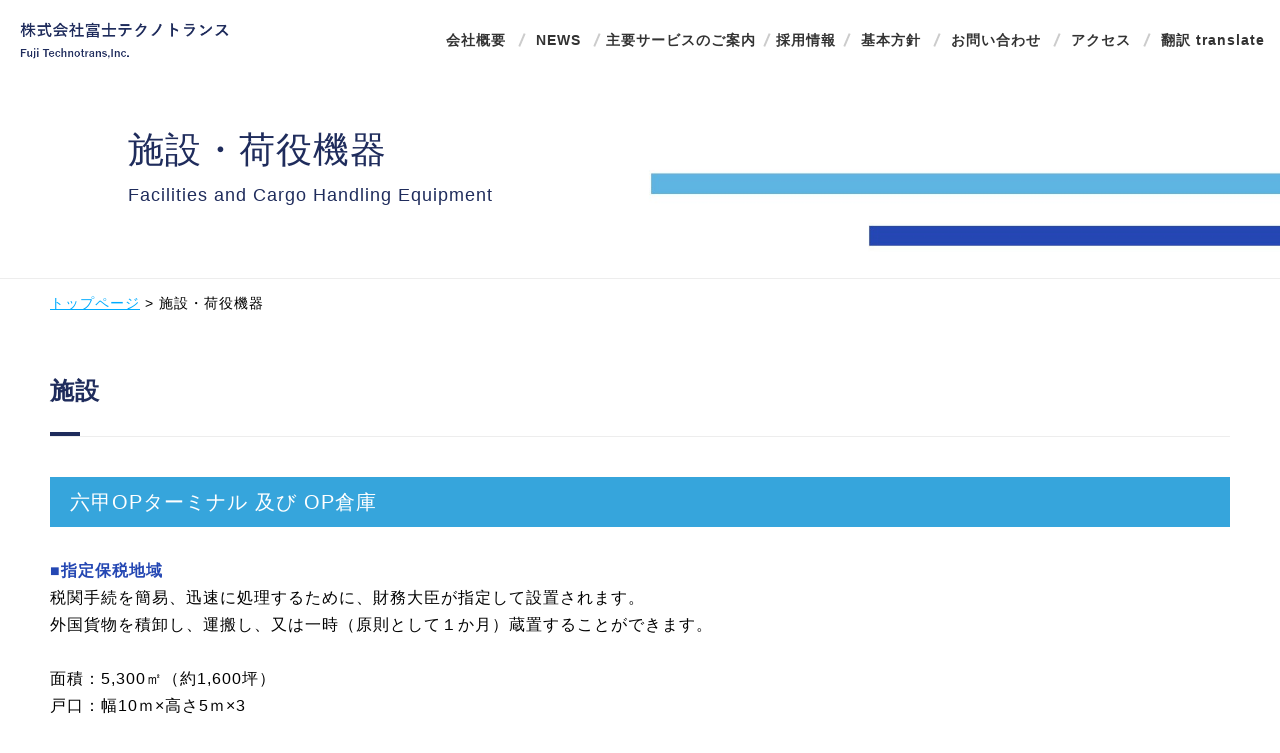

--- FILE ---
content_type: text/html; charset=UTF-8
request_url: https://fujitechnotrans.jp/facilities
body_size: 18135
content:
<!doctype html>
<html lang="ja" class="cmshtml">
<head prefix="og: http://ogp.me/ns#">

<meta charset="UTF-8">
<title>施設・荷役機器｜株式会社富士テクノトランス</title>
<meta name="description" content="施設・荷役機器　神戸発、世界へ。グローバルな視点でお客様のロジスティックス戦略を支援します。富士テクノトランス。">
<meta name="Keywords" content="神戸,富士テクノトランス,Fuji Technotrans,物流サービス,国際物流,港湾運送,輸出入通関,港湾荷役" />

<meta property="og:type" content="none">
<meta property="og:title" content="施設・荷役機器">




<meta content="IE=edge" http-equiv="X-UA-Compatible">
<meta name="viewport" content="width=device-width, initial-scale=1">


<meta content="all" name="Robots">
<meta http-equiv="Content-Style-Type" content="text/css">
<meta http-equiv="Content-Script-Type" content="text/javascript">








<link rel="stylesheet" href="/data/common/c1001a026401/css/reset.css" type="text/css" media="screen,tv,print">
<link rel="stylesheet" href="/data/common/c1001a026401/css/style.css" type="text/css" media="screen,tv,print">
<link rel="stylesheet" href="/data/common/c1001a026401/css/plugin.css" type="text/css" media="screen,tv,print">
<link rel="stylesheet" href="/data/common/c1001a026401/css/exstyle.css" type="text/css" media="screen,tv,print">
<link rel="stylesheet" href="/data/common/c1001a026401/css/sp.css" type="text/css" media="screen,tv,print">
<link rel="stylesheet" href="/data/common/c1001a026401/css/system.css" type="text/css" media="screen,tv,print">
<link rel="stylesheet" href="/common/c000/force.css" type="text/css">




<style type="text/css">
.cmshtml .u73ada9d3d07a46bdb120504ad6337151{margin-bottom:35px;padding-top:10px;padding-bottom:10px;padding-right:10px;padding-left:10px;}
.cmshtml .upak4097e3vayj5khvcus236o6f41wlfi{padding-top:10px;padding-bottom:10px;padding-right:10px;padding-left:10px;}
.cmshtml .uvn6r0q7mb5op36gout7brl9btpv0mjg0{padding-top:10px;padding-bottom:10px;padding-right:10px;padding-left:10px;}
.cmshtml .uetzznet3wya51rifo4qfg95wo0p6jx4r{padding-top:0px;padding-bottom:0px;padding-right:10px;padding-left:10px;}
.cmshtml .uijcukbqk5yxeanxjp6kzekrjmv02ahgs{margin-bottom:30px;}
.cmshtml .uoum7xtyde6qjvb3ytpqlspurb8i3cxgy{padding-top:10px;padding-bottom:10px;padding-right:10px;padding-left:10px;}
.cmshtml .uvbr0eyaf1wyokc8uqdp9jr4bq925r6u6{padding-top:0px;padding-bottom:0px;padding-right:10px;padding-left:10px;}
.cmshtml .usbsdyfasodvr98du9rikvhjpz1ez4ar1{margin-bottom:70px;}
.cmshtml .ui03jt48a1c804q3syzexc3j9drz52nqc{padding-top:10px;padding-bottom:10px;padding-right:10px;padding-left:10px;}
.cmshtml .umftr8ndd3lalc2rtt2rfggr5dgq9xh8d{margin-bottom:80px;padding-top:10px;padding-bottom:10px;padding-right:10px;padding-left:10px;}
.cmshtml .u9om9dgri3pqr2aq24u2eop44e7ryk59d{width:50%;/*$$$*/}
.cmshtml .uudfiwn3244u3n3w2gu7mfhk9303j9zru{width:50%;/*$$$*/}
.cmshtml .ufyyob1vc4stkldgg5mbiz3e0mmyfpc3r{padding-top:10px;padding-bottom:10px;padding-right:10px;padding-left:10px;}
.cmshtml .u6v137mq29plzwhlcbqssl2qnxpjyeve7{padding-top:10px;padding-bottom:10px;padding-right:10px;padding-left:10px;}
.cmshtml .uwpqoe0wwulco22y7uii2doj91e0va843{padding-top:10px;padding-bottom:10px;padding-right:10px;padding-left:10px;}
.cmshtml .u1bcq1t7szmttix4ljsqfbtwzhxefdnmk{padding-top:0px;padding-bottom:10px;padding-right:10px;padding-left:10px;}
.cmshtml .ug10pf2w9d5ovyxd6jaj62067ut89gpb4{padding-top:10px;padding-bottom:10px;padding-right:10px;padding-left:10px;}
.cmshtml .uzij661pf4iat054qtcb0rezmpp8phefk{padding-top:0px;padding-bottom:10px;padding-right:10px;padding-left:10px;}
.cmshtml .upckl4xzh3tk3jx6xgj38t5jtxc664uxg{padding-top:10px;padding-bottom:10px;padding-right:10px;padding-left:10px;}
.cmshtml .uw6xqwzltuxmem9asov6jpndcyxr3j747{padding-top:0px;padding-bottom:10px;padding-right:10px;padding-left:10px;}
.cmshtml .u3am7k17f8ce5f5ynke9s3ewbvuhbjg33{padding-top:10px;padding-bottom:10px;padding-right:10px;padding-left:10px;}
.cmshtml .u0u5gr6hy37f7jpvgq6005jzok489vus1{padding-top:10px;padding-bottom:10px;padding-right:10px;padding-left:10px;}
.cmshtml .um1p0qykc3xthq63p1k3yh9c353j38st9{padding-top:0px;padding-bottom:10px;padding-right:10px;padding-left:10px;}
.cmshtml .ukbs0hs5eh3x2uxd8d3qr21a4a4f2eqqr{padding-top:10px;padding-bottom:10px;padding-right:10px;padding-left:10px;}
.cmshtml .ute74zjnea5rpyuhkeupmqbyh37digcxs{padding-top:0px;padding-bottom:10px;padding-right:10px;padding-left:10px;}
.cmshtml .uquz249zppfw75q2gbwrnkd9ft8knl20s{padding-top:10px;padding-bottom:10px;padding-right:10px;padding-left:10px;}
.cmshtml .u0s6dxuozr3uhmxr8iyisb9z00wulmm6v{padding-top:0px;padding-bottom:10px;padding-right:10px;padding-left:10px;}
.cmshtml .ug8y66tjsqgpgzwal6eympa9vt29udzew{padding-top:10px;padding-bottom:10px;padding-right:10px;padding-left:10px;}
.cmshtml .ug0ra9vbumbqj609bfo1doy83dtctntq1{width:33.3%;}
.cmshtml .ujsqw499f9zailg3noibjrzk2c5j5x3dn{width:33.3%;}
.cmshtml .ujw5s48ondrewo1t9qos3bybcucosg26d{width:33.3%;}
.cmshtml .uu7ia1gib5d9y3aqoh10cr862u6vtqasj{width:33.3%;}
.cmshtml .ue798eixefkztt5s88oiafqqbyqyj3z03{width:33.3%;}
.cmshtml .ufij77bziirsh8ddxbzi2qa80vwxja5ev{width:33.3%;}
.cmshtml .uip62vlaebgdffbvumbkq7etybvwsu2mz{width:50%;}
.cmshtml .u2h6mcvxidfvq4fuqopl59eewt55v3h5u{width:50%;}

</style>
</head>

<body class="drawer drawer--right subpage cmsbody">
<header id="header" class="subpage_h">
  <h1>施設・荷役機器｜株式会社富士テクノトランス</h1>
  <div class="logo justimg">
	<div><div class=" rdappended"><a href="//fujitechnotrans.jp/"><img src="//fujitechnotrans.jp/data/202303/img64082381891eb.png" alt="株式会社富士テクノトランス" /></a></div></div>
</div>
  <div id="navbar">
    <button type="button" class="drawer-toggle drawer-hamburger"><span class="sr-only">toggle navigation</span><span class="drawer-hamburger-icon"></span></button>
    <nav class="globalmenu drawer-nav">
      <ul id="navigation" class="menu">
	<li class=" h_li"><div class=" rdappended"><p><a href="//fujitechnotrans.jp/company">会社概要</a></p></div></li>
<li class=" h_li"><div class=" rdappended"><p><a href="//fujitechnotrans.jp/news">NEWS</a></p></div></li>
<li class=" drop-menu"><div class=" li_txt"><div class=" rdappended"><p>主要サービスのご案内</p></div></div>
<ul class=" nav_drop"><li class=" drop_li"><div class=" rdappended"><p><a href="//fujitechnotrans.jp/International-logistics">国際物流事業</a></p></div></li>
<li class=" drop_li"><div class=" rdappended"><p><a href="//fujitechnotrans.jp/sea-freight">海運貨物取扱事業/港運事業</a></p></div></li>
<li class=" drop_li"><div class=" rdappended"><p><a href="//fujitechnotrans.jp/domestic-logistics">国内物流事業</a></p></div></li>
<li class=" drop_li"><div class=" rdappended"><p><a href="//fujitechnotrans.jp/facilities">施設・荷役機器</a></p></div></li></ul></li>
<li class=" drop-menu"><div class=" li_txt"><div class=" rdappended"><p>採用情報</p></div></div>
<ul class=" nav_drop"><li class=" drop_li"><div class=" rdappended"><p><a href="//fujitechnotrans.jp/recruit">採用情報</a></p></div></li>
<li class=" drop_li"><div class=" rdappended"><p><a href="//fujitechnotrans.jp/interview">社員インタビュー</a></p></div></li></ul></li>
<li class=" h_li"><div class=" rdappended"><p><a href="//fujitechnotrans.jp/basic-policy">基本方針</a></p></div></li>
<li class=" h_li"><div class=" rdappended"><p><a href="//fujitechnotrans.jp/contact">お問い合わせ</a></p></div></li>
<li class=" h_li"><div class=" rdappended"><p><a href="//fujitechnotrans.jp/access">アクセス</a></p></div></li>
<li class=" glbl_btn"><div class=" selectlang_btn"><p>翻訳 translate</p></div>
<div class=" selectlang_inner"></div></li>
</ul>
    </nav>
  </div>
</header>
<div id="title_wrap" class="subpage_tit">
	<div class=" page_img maximg"><div class=" rdappended"><img src="//fujitechnotrans.jp/data/202304/img6436855fbbab3.jpg" /></div></div>
<div class=" inwrap"><div class=" page_title"><div class=" rdappended"><p>施設・荷役機器</p></div></div>
<div class=" page_title02"><div class=" rdappended"><p>Facilities and Cargo Handling Equipment</p></div></div></div>
</div>
<div id="contents" class="subpage_c">
  <div class="subpage_contents load-fade" data-prc="">
	<div class=" u73ada9d3d07a46bdb120504ad6337151 rdBreadcrumb rdblock"><div><script type="application/ld+json">
    {
      "@context": "https://schema.org",
      "@type": "BreadcrumbList",
      "itemListElement": [
         {
          "@type": "ListItem",
          "position": 1,
          "name": "トップページ",
          "item": "/"
        }
        ,          {
          "@type": "ListItem",
          "position": 2,
          "name": "施設・荷役機器",
          "item": "/facilities"
        }
                      ]
    }
  </script>


  <ul class="rdBreadcrumbList" itemscope itemtype="https://schema.org/BreadcrumbList">
            <li class="rdBreadcrumbItem rdBreadcrumbItemFirst" itemprop="itemListElement" itemscope
      itemtype="https://schema.org/ListItem">
      <a class="rdBreadcrumbLink" itemprop="item" href="/"><span class="rdBreadcrumbName"
          itemprop="name">トップページ</span></a>
      <meta itemprop="position" content="1" />
      <span class="rdBreadcrumbArrow">
        &gt;
      </span>
    </li>
                <li class="rdBreadcrumbItem rdBreadcrumbItemCurrent" itemprop="itemListElement" itemscope
      itemtype="https://schema.org/ListItem">
      <span class="rdBreadcrumbName" itemprop="name">施設・荷役機器</span>
    </li>
          </ul>

</div></div>
<div class=" upak4097e3vayj5khvcus236o6f41wlfi rdplanetitle rdblock"><h3>施設</h3></div>
<div class=" uvn6r0q7mb5op36gout7brl9btpv0mjg0 rdplanetitle rdblock"><h6>六甲OPターミナル 及び OP倉庫</h6></div>
<div class=" uetzznet3wya51rifo4qfg95wo0p6jx4r rdplanetext rdblock"><div><p><span style="color:rgba(36,71,179,1);"><strong>■指定保税地域</strong></span>&nbsp;<br>税関手続を簡易、迅速に処理するために、財務大臣が指定して設置されます。&nbsp;<br>外国貨物を積卸し、運搬し、又は一時（原則として１か月）蔵置することができます。<br><br>面積：5,300㎡（約1,600坪）&nbsp;<br>戸口：幅10ｍ×高さ5ｍ×3</p></div></div>
<div class=" uijcukbqk5yxeanxjp6kzekrjmv02ahgs rdflexarea rdblcok"><div class=" u9om9dgri3pqr2aq24u2eop44e7ryk59d rdflexareaChild rdblock"><div class=" u6v137mq29plzwhlcbqssl2qnxpjyeve7 rdplaneimage rdblock"><span><img src="//fujitechnotrans.jp/data/202308/img64df2838587ac.jpg" /></span></div></div>
<div class=" uudfiwn3244u3n3w2gu7mfhk9303j9zru rdflexareaChild rdblock"><div class=" ug8y66tjsqgpgzwal6eympa9vt29udzew rdplaneimage rdblock"><span><img src="//fujitechnotrans.jp/data/202303/img6415ed6d3552e.jpg" /></span></div></div></div>
<div class=" uoum7xtyde6qjvb3ytpqlspurb8i3cxgy rdplanetitle rdblock"><h6>六甲物流センター</h6></div>
<div class=" uvbr0eyaf1wyokc8uqdp9jr4bq925r6u6 rdplanetext rdblock"><div><p><span style="color:rgba(36,71,179,1);"><strong>■保税蔵置所&nbsp;</strong></span><br>取引の円滑化と中継貿易の発展を図るために、税関長が許可した場所をいいます。&nbsp;<br>外国貨物を積卸し、又は蔵置（原則2年、延長可能）することができ、その間は関税などの税金はかかりません。&nbsp;<br><br>面積：1,782㎡（約540坪）&nbsp;<br>戸口：幅3.8ｍ×高さ4ｍ×1/幅4ｍ×高さ4ｍ×2</p></div></div>
<div class=" usbsdyfasodvr98du9rikvhjpz1ez4ar1 rdhorizontalarea rdblcok"><div class=" uip62vlaebgdffbvumbkq7etybvwsu2mz rdflexareaChild rdblock"><div class=" u3am7k17f8ce5f5ynke9s3ewbvuhbjg33 rdplaneimage rdblock"><span><img src="//fujitechnotrans.jp/data/202303/img6415eec9780e4.jpg" /></span></div></div>
<div class=" u2h6mcvxidfvq4fuqopl59eewt55v3h5u rdflexareaChild rdblock"><div class=" ufyyob1vc4stkldgg5mbiz3e0mmyfpc3r rdplaneimage rdblock"><span><img src="//fujitechnotrans.jp/data/202304/img64270ab51aa83.jpg" /></span></div></div></div>
<div class=" ui03jt48a1c804q3syzexc3j9drz52nqc rdplanetitle rdblock"><h3>荷役機器</h3></div>
<div class=" rdhorizontalarea rdblcok"><div class=" ug0ra9vbumbqj609bfo1doy83dtctntq1 rdflexareaChild rdblock"><div class=" upckl4xzh3tk3jx6xgj38t5jtxc664uxg rdplaneimage rdblock"><span><img src="//fujitechnotrans.jp/data/202308/img64df28c4150b0.jpg" /></span></div>
<div class=" uw6xqwzltuxmem9asov6jpndcyxr3j747 rdplanetext rdblock"><div><p style="text-align:center;">130ｔオールテレーンクレーン</p></div></div></div>
<div class=" ujsqw499f9zailg3noibjrzk2c5j5x3dn rdflexareaChild rdblock"><div class=" u0u5gr6hy37f7jpvgq6005jzok489vus1 rdplaneimage rdblock"><span><img src="//fujitechnotrans.jp/data/202308/img64df291bcb248.jpg" /></span></div>
<div class=" um1p0qykc3xthq63p1k3yh9c353j38st9 rdplanetext rdblock"><div><p style="text-align:center;">45ｔリーチスタッカー</p></div></div></div>
<div class=" ujw5s48ondrewo1t9qos3bybcucosg26d rdflexareaChild rdblock"><div class=" ukbs0hs5eh3x2uxd8d3qr21a4a4f2eqqr rdplaneimage rdblock"><span><img src="//fujitechnotrans.jp/data/202308/img64df34599b85a.jpg" /></span></div>
<div class=" ute74zjnea5rpyuhkeupmqbyh37digcxs rdplanetext rdblock"><div><p style="text-align:center;">45ｔリーチスタッカー</p></div></div></div>
<div class=" uu7ia1gib5d9y3aqoh10cr862u6vtqasj rdflexareaChild rdblock"><div class=" uquz249zppfw75q2gbwrnkd9ft8knl20s rdplaneimage rdblock"><span><img src="//fujitechnotrans.jp/data/202308/img64df34a10c9cc.jpg" /></span></div>
<div class=" u0s6dxuozr3uhmxr8iyisb9z00wulmm6v rdplanetext rdblock"><div><p style="text-align:center;">30ｔフォークリフト</p></div></div></div>
<div class=" ue798eixefkztt5s88oiafqqbyqyj3z03 rdflexareaChild rdblock"><div class=" uwpqoe0wwulco22y7uii2doj91e0va843 rdplaneimage rdblock"><span><img src="//fujitechnotrans.jp/data/202303/img6415f07d32afb.jpg" /></span></div>
<div class=" u1bcq1t7szmttix4ljsqfbtwzhxefdnmk rdplanetext rdblock"><div><p style="text-align:center;">15ｔフォークリフト</p></div></div></div>
<div class=" ufij77bziirsh8ddxbzi2qa80vwxja5ev rdflexareaChild rdblock"><div class=" ug10pf2w9d5ovyxd6jaj62067ut89gpb4 rdplaneimage rdblock"><span><img src="//fujitechnotrans.jp/data/202303/img6415f135e7452.jpg" /></span></div>
<div class=" uzij661pf4iat054qtcb0rezmpp8phefk rdplanetext rdblock"><div><p style="text-align:center;">16ｔ幅広フォークリフト</p></div></div></div></div>
<div class=" umftr8ndd3lalc2rtt2rfggr5dgq9xh8d rdplanetext rdblock"><div><p>※その他、小型フォーク等も取り揃えております。</p></div></div>
</div>
</div>
<div id="page-top"><i></i></div>
<footer id="footer" class="subpage_f">
  <div class="inwrap flex">
	<div class=" f_about"><div class=" f_logo justimg"><div class=" rdappended"><a href="//fujitechnotrans.jp/"><img src="//fujitechnotrans.jp/data/202303/img64082381891eb.png" alt="株式会社富士テクノトランス" /></a></div></div>
<div class=" f_logo justimg"><div class=" rdappended"><img src="//fujitechnotrans.jp/data/202402/img65cf0d4ebc7ef.png" alt="株式会社富士テクノトランス" /></div></div></div>
<div class=" flink_wrap flex"><div class=" flink flink01"><div class=" f_li"><div class=" rdappended"><p><a href="//fujitechnotrans.jp/company">会社概要</a></p></div></div>
<div class=" f_li"><div class=" rdappended"><p><a href="//fujitechnotrans.jp/recruit">採用情報</a></p></div></div>
<div class=" f_li"><div class=" rdappended"><p><a href="//fujitechnotrans.jp/basic-policy">基本方針</a></p></div></div>
<div class=" f_li"><div class=" rdappended"><p><a href="//fujitechnotrans.jp/contact">お問い合わせ</a></p></div></div>
<div class=" f_li"><div class=" rdappended"><p><a href="//fujitechnotrans.jp/access">アクセス</a></p></div></div></div>
<div class=" flink flink02"><div class=" f_li"><div class=" rdappended"><p>主要サービスのご案内</p></div></div>
<div class=" f_li f_li02"><div class=" rdappended"><p><a href="//fujitechnotrans.jp/International-logistics">国際物流事業</a></p></div></div>
<div class=" f_li f_li02"><div class=" rdappended"><p><a href="//fujitechnotrans.jp/sea-freight">海運貨物取扱事業/港運事業</a></p></div></div>
<div class=" f_li f_li02"><div class=" rdappended"><p><a href="//fujitechnotrans.jp/domestic-logistics">国内物流事業</a></p></div></div>
<div class=" f_li f_li02"><div class=" rdappended"><p><a href="//fujitechnotrans.jp/facilities">施設・荷役機器</a></p></div></div></div></div>
<div class=" f_bnr justimg"><div class=" rdappended"><a href="//fujitechnotrans.jp/recruit"><img src="//fujitechnotrans.jp/data/202303/img6408238242f85.jpg" alt="RECRUIT" width="416" /></a></div></div>
</div>
  <div id="copy">
	<div class=" copyright"><div class=" rdappended"><p>Copyright © 株式会社 富士テクノトランス　Fuji Technotrans,Inc.,&nbsp;All Rights Reserved.</p></div></div>
</div>
</footer>
 
 
 
 
 





<script type="text/javascript" src="/data/common/c1001a026401/js/jquery-3.6.0.min.js"></script>
<script type="text/javascript" src="/data/common/c1001a026401/js/jquery.easing.1.3.js"></script>
<script type="text/javascript" src="/data/common/c1001a026401/js/dropdown.js"></script>
<script src="https://cdnjs.cloudflare.com/ajax/libs/iScroll/5.2.0/iscroll.min.js"></script>
<script src="/data/common/c1001a026401/js/drawer.min.js"></script>
<script type="text/javascript" src="/data/common/c1001a026401/js/script.js"></script>
<script type="text/javascript" src="/common/c000/force.js" charset="utf-8"></script>


<script type="text/javascript" src="https://analytics.webchanger.jp/ax/wcjs/wcax.js"></script>
<script type="text/javascript">
<!--
 AxWrite('1001a026401','page_15','S0');
 // -->
 </script>


</body>
</html>

--- FILE ---
content_type: text/css
request_url: https://fujitechnotrans.jp/data/common/c1001a026401/css/reset.css
body_size: 4762
content:
.cmshtml *, .cmshtml ::before, .cmshtml ::after {
  box-sizing: border-box;
}
.cmshtml ::before, .cmshtml ::after {
  text-decoration: inherit;
  /* 1 */
  vertical-align: inherit;
  /* 2 */
}
.cmshtml {
  cursor: default;
  /* 1 */
  line-height: 1.5;
  /* 2 */
  -moz-tab-size: 4;
  /* 3 */
  tab-size: 4;
  /* 3 */
  -webkit-tap-highlight-color: transparent;
  -ms-text-size-adjust: 100%;
  /* 5 */
  -webkit-text-size-adjust: 100%;
  /* 5 */
  word-break: break-word;
  /* 6 */
}
.cmsbody {
  margin: 0;
}
.cmshtml h1 {
  font-size: 2em;
  margin: 0.67em 0;
}
.cmshtml dl dl, .cmshtml dl ol, .cmshtml dl ul, .cmshtml ol dl, .cmshtml ul dl {
  margin: 0;
}
.cmshtml ol ol, .cmshtml ol ul, .cmshtml ul ol, .cmshtml ul ul {
  margin: 0;
}
.cmshtml hr {
  height: 0;
  /* 1 */
  overflow: visible;
  /* 2 */
}
.cmshtml main {
  display: block;
}
.cmshtml nav ol, .cmshtml nav ul {
  list-style: none;
  padding: 0;
}
.cmshtml pre {
  font-family: monospace, monospace;
  /* 1 */
  font-size: 1em;
  /* 2 */
}
.cmshtml a {
  background-color: transparent;
}
.cmshtml abbr[title] {
  text-decoration: underline;
  text-decoration: underline dotted;
}
.cmshtml b, .cmshtml strong {
  font-weight: bolder;
}
.cmshtml code, .cmshtml kbd, .cmshtml samp {
  font-family: monospace, monospace;
  /* 1 */
  font-size: 1em;
  /* 2 */
}
.cmshtml small {
  font-size: 80%;
}
.cmshtml audio, .cmshtml canvas, .cmshtml iframe, .cmshtml img, .cmshtml svg, .cmshtml video {
  vertical-align: middle;
}
.cmshtml audio, .cmshtml video {
  display: inline-block;
}
.cmshtml audio:not([controls]) {
  display: none;
  height: 0;
}
.cmshtml iframe {
  border-style: none;
}
.cmshtml img {
  border-style: none;
}
.cmshtml svg:not([fill]) {
  fill: currentColor;
}
.cmshtml svg:not(:root) {
  overflow: hidden;
}
.cmshtml table {
  border-collapse: collapse;
}
.cmshtml button, .cmshtml input, .cmshtml select {
  margin: 0;
}
.cmshtml button {
  overflow: visible;
  /* 1 */
  text-transform: none;
  /* 2 */
}
.cmshtml button, .cmshtml [type="button"], .cmshtml [type="reset"], .cmshtml [type="submit"] {
  -webkit-appearance: button;
}
.cmshtml fieldset {
  border: 1px solid #a0a0a0;
  /* 1 */
  padding: 0.35em 0.75em 0.625em;
  /* 2 */
}
.cmshtml input {
  overflow: visible;
}
.cmshtml legend {
  color: inherit;
  /* 2 */
  display: table;
  /* 1 */
  max-width: 100%;
  /* 1 */
  white-space: normal;
  /* 1 */
}
.cmshtml progress {
  display: inline-block;
  /* 1 */
  vertical-align: baseline;
  /* 2 */
}
.cmshtml select {
  text-transform: none;
}
.cmshtml textarea {
  margin: 0;
  /* 1 */
  overflow: auto;
  /* 2 */
  resize: vertical;
  /* 3 */
}
.cmshtml [type="checkbox"], .cmshtml [type="radio"] {
  padding: 0;
}
.cmshtml [type="search"] {
  -webkit-appearance: textfield;
  /* 1 */
  outline-offset: -2px;
  /* 2 */
}
.cmshtml ::-webkit-inner-spin-button, .cmshtml ::-webkit-outer-spin-button {
  height: auto;
}
.cmshtml ::-webkit-input-placeholder {
  color: inherit;
  opacity: 0.54;
}
.cmshtml ::-webkit-search-decoration {
  -webkit-appearance: none;
}
.cmshtml ::-webkit-file-upload-button {
  -webkit-appearance: button;
  /* 1 */
  font: inherit;
  /* 2 */
}
.cmshtml ::-moz-focus-inner {
  border-style: none;
  padding: 0;
}
.cmshtml :-moz-focusring {
  outline: 1px dotted ButtonText;
}
.cmshtml :-moz-ui-invalid {
  box-shadow: none;
}
.cmshtml details {
  display: block;
}
.cmshtml dialog {
  background-color: white;
  border: solid;
  color: black;
  display: block;
  height: -moz-fit-content;
  height: -webkit-fit-content;
  height: fit-content;
  left: 0;
  margin: auto;
  padding: 1em;
  position: absolute;
  right: 0;
  width: -moz-fit-content;
  width: -webkit-fit-content;
  width: fit-content;
}
.cmshtml dialog:not([open]) {
  display: none;
}
.cmshtml summary {
  display: list-item;
}
.cmshtml canvas {
  display: inline-block;
}
.cmshtml template {
  display: none;
}
.cmshtml a, .cmshtml area, .cmshtml button, .cmshtml input, .cmshtml label, .cmshtml select, .cmshtml summary, .cmshtml textarea, .cmshtml [tabindex] {
  -ms-touch-action: manipulation;
  /* 1 */
  touch-action: manipulation;
  /* 2 */
}
.cmshtml [hidden] {
  display: none;
}
.cmshtml [aria-busy="true"] {
  cursor: progress;
}
.cmshtml [aria-controls] {
  cursor: pointer;
}
.cmshtml [aria-disabled="true"], .cmshtml [disabled] {
  cursor: not-allowed;
}
.cmshtml [aria-hidden="false"][hidden] {
  display: initial;
}
.cmshtml [aria-hidden="false"][hidden]:not(:focus) {
  clip: rect(0, 0, 0, 0);
  position: absolute;
}

--- FILE ---
content_type: text/css
request_url: https://fujitechnotrans.jp/data/common/c1001a026401/css/style.css
body_size: 22064
content:
@charset "UTF-8";
.cmshtml {
  overflow-y: scroll;
  box-sizing: border-box;
}
.cmsbody, .cmshtml div, .cmshtml dl, .cmshtml dt, .cmshtml dd, .cmshtml ul, .cmshtml ol, .cmshtml li, .cmshtml h1, .cmshtml h2, .cmshtml h3, .cmshtml h4, .cmshtml h5, .cmshtml h6, .cmshtml pre, .cmshtml form, .cmshtml input, .cmshtml textarea, .cmshtml p, .cmshtml small, .cmshtml address, .cmshtml aside, .cmshtml blockquote, .cmshtml th, .cmshtml td {
  font-family: "游ゴシック", "ヒラギノ角ゴ ProN W3", "Hiragino Kaku Gothic ProN", 'Roboto', Helvetica Neue, Helvetica, YuGothic, "メイリオ", Meiryo;
  letter-spacing: 1px;
  z-index: 0;
  margin: 0;
  box-sizing: border-box;
}
.cmshtml .min, .cmshtml .min * {
  font-family: 游明朝, "Yu Mincho", YuMincho, "Hiragino Mincho ProN", HGS明朝E, メイリオ, Meiryo, serif;
}
.cmsbody {
  line-height: 1.7;
}
.cmshtml ul {
  margin: 0;
  padding: 0;
}
.cmshtml li {
  list-style: none;
}
.cmshtml li img {
  vertical-align: bottom;
}
.cmshtml img {
  vertical-align: bottom;
}
.cmshtml a, .cmshtml a:link, .cmshtml a:visited, .cmshtml a:active {
  color: #00abff;
  text-decoration: underline;
}
.cmshtml a:hover {
  color: #00abff;
  text-decoration: none;
}
.cmshtml a img {
  transition: all 0.3s;
}
.cmshtml a:hover img {
  opacity: 0.8;
}
.cmshtml .tal {
  text-align: left;
}
.cmshtml .tac {
  text-align: center;
}
.cmshtml .tar {
  text-align: right;
}
.cmshtml .justimg img {
  max-width: 100% !important;
  height: auto !important;
}
.cmshtml .maximg img {
  width: 100% !important;
  height: auto !important;
}
.cmshtml .fade-up {
  opacity: 0;
  transition: opacity 0.7s;
  -webkit-transition: all 1s;
  -moz-transition: all 1s;
  -ms-transition: all 1s;
  -o-transition: all 1s;
  transition: all 1s;
}
.cmshtml .flex {
  display: flex;
  flex-flow: row wrap;
}
.cmshtml .link_btn {
  font-family: "Helvetica Neue", "Helvetica", "Hiragino Sans", "Hiragino Kaku Gothic ProN", "Arial", "Yu Gothic", "Meiryo", sans-serif;
}
.cmshtml .link_btn a {
  font-weight: 600;
  padding: 10px 85px;
  display: inline-block;
  text-align: center;
  border: 2px solid #36A5DC;
  color: #36A5DC;
  text-decoration: none;
  transition: all 0.3s;
  position: relative;
}
.cmshtml .link_btn a:after {
  position: absolute;
  width: 0;
  height: 0;
  z-index: 0;
  transition: all 0.3s;
  content: "";
  display: block;
}
.cmshtml .link_btn a:hover {
  color: #fff;
  background: #36A5DC;
}
.cmshtml .subpage_contents .link_btn a {
  font-weight: 600;
  font-size: 16px;
  padding: 5px 45px;
}
.cmshtml .link_btn a:after {
  width: 8px;
  height: 8px;
  border-top: 2px solid #36a5dc;
  border-right: 2px solid #36a5dc;
  transform: rotate(45deg);
  top: 0;
  bottom: 0;
  right: 15px;
  margin: auto;
}
.cmshtml .link_btn a:hover:after {
  border-top: 2px solid #fff;
  border-right: 2px solid #fff;
}
.cmshtml .wrap_link .link_btn a, .cmshtml .wrap_link .link_btn02 a {
  display: block;
  width: 100%;
}
.cmshtml .link_btn02 a {
  display: inline-block;
  padding: 8px 20px;
  padding-right: 50px;
  text-align: left;
  color: #2447B3;
  border: #2447B3 1px solid;
  text-decoration: none;
  transition: all 0.3s;
  position: relative;
  margin: 0;
  font-weight: 700;
  background: #fff;
}
.cmshtml .link_btn02 a:hover {
  background: #2447B3;
  color: #fff;
}
.cmshtml .link_btn02 a[href*=".pdf"]:before, .cmshtml .link_btn02 a[href*=".doc"]:before, .cmshtml .link_btn02 a[href*=".xls"]:before, .cmshtml .link_btn02 a[href*=".xlsx"]:before {
  content: '';
  display: block;
  position: absolute;
}
.cmshtml .link_btn02 a[href*=".pdf"]:before, .cmshtml .link_btn02 a[href*=".doc"]:before, .cmshtml .link_btn02 a[href*=".xls"]:before, .cmshtml .link_btn02 a[href*=".xlsx"]:before {
  top: 0;
  right: 8px;
  bottom: 0;
  margin: auto;
  width: 20px;
  height: 20px;
  background-size: 100% auto;
  background-repeat: no-repeat;
  background-position: right center;
}
.cmshtml .link_btn02 a[href*=".pdf"]:before {
  background-image: url("../img/icon-pdf-m.svg");
}
.cmshtml .link_btn02 a[href*=".doc"]:before {
  background-image: url("../img/icon-word-m.svg");
}
.cmshtml .link_btn02 a[href*=".xls"]:before {
  background-image: url("../img/icon-xcel-m.svg");
}
.cmshtml .link_btn02 a[href*=".xlsx"]:before {
  background-image: url("../img/icon-xcel-m.svg");
}
.cmshtml .catch_txt, .cmshtml .sec_flexbox .sub_tit, .cmshtml .sec_flexbox .link_btn, .cmshtml .news_div .date, .cmshtml .h_li, .cmshtml .li_txt, .cmshtml .news_div .tag, .cmshtml .sec_info .link_btn, .cmshtml .copyright, .cmshtml .sec_info .sec_tit, .cmshtml .drop_li {
  font-weight: 600;
}
.cmshtml .sec_tit01 {
  font-size: 50px;
  color: #1F2C5C;
}
.cmshtml .sec_info .sec_tit, .cmshtml .catch_txt {
  font-size: 40px;
}
.cmshtml .sec_flexbox .sub_tit {
  font-size: 1.6vw;
}
.cmshtml .sec_flexbox .txt {
  font-size: 1.15vw;
}
.cmshtml .news_div .date {
  font-size: 22px;
}
.cmshtml .h_li, .cmshtml .li_txt {
  font-size: 0.938vw;
}
.cmshtml .news_div .txt, .cmshtml .news_div .tag, .cmshtml .sec_info .link_btn, .cmshtml .sec_flexbox .link_btn, .cmshtml .copyright, .cmshtml .f_address {
  font-size: 18px;
}
.cmshtml .f_li {
  font-size: 16px;
}
.cmshtml .drop_li {
  font-size: 14px;
}
.cmshtml .os:before, .cmshtml .os:after {
  content: "";
  display: block;
  position: absolute;
}
.cmshtml .section, .cmshtml #footer {
  position: relative;
}
.cmshtml .bg_image {
  width: 100%;
  height: 100%;
  top: 0;
  left: 0;
}
.cmshtml .bg_image > div {
  width: 100%;
  height: 100%;
}
.cmshtml .bg_image img {
  width: 100%;
  height: 100%;
  object-fit: cover;
}
.cmshtml #header {
  width: 100%;
  position: fixed;
  top: 0;
  left: 0;
  z-index: 9999;
  display: flex;
  align-items: center;
  justify-content: space-between;
  transition: all 0.3s;
}
.cmshtml #header.schead {
  background: rgba(0, 0, 0, 0.55);
}
.cmshtml h1 {
  visibility: hidden;
  opacity: 0;
  position: fixed;
  right: -9999px;
  top: -9999px;
  z-index: -1;
}
.cmshtml .logo {
  padding: 30px;
  padding-right: 0;
  display: inline-block;
  transition: all 0.3s;
}
.cmshtml #navigation {
  display: flex;
  align-items: center;
}
.cmshtml #navigation > * {
  padding: 0 30px;
}
.cmshtml #navigation > * + * {
  padding-left: 35px;
}
.cmshtml #navigation > * + *:before {
  background: #fff;
  content: "";
  display: block;
  width: 2px;
  height: 60%;
  margin: auto;
  position: absolute;
  left: 0;
  top: 0;
  bottom: 0;
  z-index: 2;
  transform: rotate(23deg);
}
.cmshtml .drop-menu, .cmshtml .li_txt, .cmshtml .h_li {
  position: relative;
}
.cmshtml .drop-menu .li_txt p {
  cursor: pointer;
}
.cmshtml .li_txt, .cmshtml .h_li, .cmshtml .li_txt a, .cmshtml .h_li a {
  color: #fff;
  text-decoration: none;
  transition: all 0.3s;
}
.cmshtml .li_txt a, .cmshtml .h_li a {
  display: inline-block;
  padding: 0 5px;
}
.cmshtml .li_txt:after {
  content: "";
  display: block;
  position: absolute;
}
.cmshtml .nav_drop {
  background: #fff;
  display: none;
  width: 100%;
  min-width: 150px;
  position: absolute;
  left: 50%;
  top: 100%;
  z-index: 10;
  transform: translateX(-50%);
}
.cmshtml .drop_li, .cmshtml .drop_li a {
  color: #000;
  text-decoration: none;
  display: block;
  transition: all 0.3s;
}
.cmshtml .drop_li a {
  padding: 10px;
}
.cmshtml .drop_li a:hover {
  background: #000;
  color: #fff;
}
.cmshtml .subpage #header.fixed {
  background: rgba(0, 0, 0, 0.55);
}
.cmshtml .toppage #header .logo img {
filter: brightness(0) invert(1);
}
/*.cmshtml .subpage #header .logo img {
  filter: brightness(10%);
}*/
.cmshtml .subpage #header.fixed .logo img {
  /*filter: brightness(100%);*/
filter: brightness(0) invert(1);
}
.cmshtml .subpage .li_txt, .cmshtml .subpage .h_li, .cmshtml .subpage .li_txt a, .cmshtml .subpage .h_li a {
  color: #333;
}
.cmshtml .subpage .drop-menu:hover .li_txt, .cmshtml .subpage .drop-menu:hover .li_txt a, .cmshtml .subpage .h_li a:hover {
  color: #fff;
}
.cmshtml .mv_wrap {
  position: relative;
}
.cmshtml #mainvisual:after {
  background: linear-gradient(to bottom, rgba(0, 0, 0, 0.55), transparent);
  content: "";
  display: block;
  width: 100%;
  height: 25%;
  position: absolute;
  left: 0;
  top: 0;
  z-index: 9;
}
.cmshtml .slide_item {
  overflow: hidden;
  max-height: 49.5vw;
  opacity: 0;
  transition: 1s;
}
.cmshtml .loadComplete .slide_item {
  opacity: 1;
}
@media screen and (min-width: 681px) {
  .cmshtml #mainvisual img {
    opacity: 0.9;
  }
  .cmshtml .add-animation {
    animation: zoomUp 10s linear 0s normal both;
  }
}
@keyframes zoomUp {
  0% {
    transform: scale(1);
  }
  100% {
    transform: scale(1.15);
  }
}
.cmshtml .catchcopy {
  display: flex;
  align-items: center;
  justify-content: center;
  text-align: center;
  width: 100%;
  height: calc(100% - 60px);
  padding: 20px;
  position: absolute;
  left: 0;
  top: 0;
  z-index: 10;
}
.cmshtml .catch_txt, .cmshtml .catch_txt a {
  color: #fff;
}
.cmshtml .catch_txt {
  text-shadow: #000 0 0 10px;
}
.cmshtml .mv_wrap .sp-buttons {
  background: #9AD3F0;
  padding-top: 18px;
  padding-bottom: 11px;
}
.cmshtml .mv_wrap .sp-button {
  background: #fff;
  border: none;
  width: 15px;
  height: 15px;
  margin: 4px 22px;
}
.cmshtml .mv_wrap .sp-selected-button {
  background-color: #707070;
}
.cmshtml .sec_tit01 {
  margin: 100px auto;
}
.cmshtml .sec_flexbox {
  margin-bottom: 110px;
  position: relative;
}
.cmshtml .sec_flexbox .imgbox img {
  width: 100%;
  height: 100%;
  object-fit: cover;
}
.cmshtml .sec_flexbox .tit_box {
  position: relative;
  text-align: center;
  padding: 5vw 5%;
}
.cmshtml .sec_flexbox .tit_box:before, .cmshtml .sec_flexbox .tit_box:after {
  content: "";
  display: block;
  position: absolute;
  z-index: 1;
}
.cmshtml .sec_flexbox .tit_box:before {
  background: #5DB5E1;
  height: 1.55vw;
}
.cmshtml .sec_flexbox .tit_box:after {
  background: #2447B3;
  height: 1.5vw;
}
.cmshtml .sec_flexbox .textbox {
  background: #E4E4E4;
  padding: 3.13vw 0 2.61vw;
  max-width: 95%;
  width: 100%;
  position: relative;
  z-index: 10;
  transform: translateY(-50px);
}
.cmshtml .sec_flexbox .sub_tit {
  margin-bottom: 20px;
  color: #1F2C5C;
}
.cmshtml .sec_flexbox .txt {
  margin-bottom: 20px;
}
.cmshtml .sec_flexbox .link_btn a {
  padding: 8px 45px;
}
.cmshtml .sec_flexbox.flexbox_l .tit_box {
  padding-top: 10%;
}
.cmshtml .sec_flexbox.flexbox_l .tit_box:before {
  top: 0;
  right: 0;
  width: 60%;
}
.cmshtml .sec_flexbox.flexbox_l .tit_box:after {
  top: 4.5vw;
  right: 0;
  width: 40%;
}
.cmshtml .sec_flexbox.flexbox_r .tit_box:before {
  bottom: 5.7vw;
  left: 0;
  width: 80%;
}
.cmshtml .sec_flexbox.flexbox_r .tit_box:after {
  bottom: 9.2vw;
  left: 0;
  width: 40%;
}
.cmshtml .sec_flexbox.flexbox_l .inwrap > div:first-child, .cmshtml .sec_flexbox.flexbox_r .inwrap > div:nth-child(2) {
  width: 64%;
}
.cmshtml .sec_flexbox.flexbox_l .inwrap > div:nth-child(2), .cmshtml .sec_flexbox.flexbox_r .inwrap > div:first-child {
  width: 36%;
}
.cmshtml .sec_flexbox.flexbox_l .textbox {
  margin-left: auto;
  padding-left: 12%;
  padding-right: 16%;
}
.cmshtml .sec_flexbox.flexbox_r .textbox {
  padding-left: 16%;
  padding-right: 12%;
}
.cmshtml .sec_flexbox.flexbox_l .link_btn {
  text-align: right;
}
.cmshtml .sec_info {
  background: url("../img/bg_info.jpg") no-repeat center;
  background-size: cover;
  padding: 110px 4%;
  position: relative;
}
.cmshtml .sec_info:before {
  background: rgba(255, 255, 255, 0.92);
  content: "";
  display: block;
  width: calc(100% - 50px);
  height: calc(100% - 50px);
  margin: auto;
  position: absolute;
  left: 0;
  top: 0;
  right: 0;
  bottom: 0;
  z-index: 1;
}
.cmshtml .sec_info .inwrap {
  position: relative;
  z-index: 2;
  max-width: 1330px;
  width: 100%;
  margin: 0 auto;
}
.cmshtml .sec_info .inwrap > div:first-child {
  max-width: 240px;
  min-width: 240px;
}
.cmshtml .sec_info .inwrap > div:nth-child(2) {
  width: calc(100% - 240px);
}
.cmshtml .sec_info .tit_wrap {
  padding-top: 30px;
  padding-right: 3%;
  text-align: center;
}
.cmshtml .sec_info .sec_tit {
  padding-bottom: 10px;
  margin-bottom: 100px;
  position: relative;
  display: inline-block;
}
.cmshtml .sec_info .sec_tit:after {
  background: #36A5DC;
  border-radius: 4px;
  content: "";
  display: block;
  width: 100%;
  height: 5px;
  position: absolute;
  left: 0;
  bottom: 0;
  z-index: 2;
}
.cmshtml .sec_info .link_btn a {
  padding: 8px 45px;
}
.cmshtml .scnews {
  position: relative;
  overflow: auto;
  padding-right: 15px;
  max-height: 350px;
}
.cmshtml .news_div {
  flex-flow: nowrap;
  padding: 30px 10px;
  align-items: center;
}
.cmshtml .news_div + div {
  border-top: 1px solid #C1BFBF;
}
.cmshtml .news_div .date {
  min-width: 133px;
  max-width: 133px;
}
.cmshtml .news_div .tag, .cmshtml .news_div .tag a {
  color: #fff;
}
.cmshtml .news_div .tag {
  background: #1F2C5C;
  min-width: 120px;
  max-width: 120px;
  text-align: center;
  padding: 0 10px;
  margin-left: 55px;
  margin-right: 35px;
}
.cmshtml .news_div .txt {
  letter-spacing: 0;
}
.cmshtml .news_div .imgbox {
  margin-left: 55px;
  max-width: 165px;
  min-width: 165px;
}
.cmshtml #footer {
  background: #E4E4E4;
  padding: 0;
  z-index: 1;
}
.cmshtml #footer > * {
  position: relative;
  z-index: 1;
}
.cmshtml #footer .inwrap {
  padding: 100px 0;
  max-width: 1630px;
  width: 96%;
  margin: 0 auto;
  justify-content: center;
}
.cmshtml .f_about {
  margin-bottom: 20px;
}
.cmshtml .f_about .f_logo {
  margin-bottom: 20px;
}
.cmshtml .flink_wrap {
  padding: 30px 5% 0;
  padding-right: 0;
}
.cmshtml .flink01 .f_li {
  padding-left: 15px;
  position: relative;
}
.cmshtml .flink01 .f_li:before {
  background: #333;
  content: "";
  display: block;
  width: 3px;
  height: 3px;
  margin: auto;
  position: absolute;
  left: 0;
  top: 0;
  bottom: 2px;
  z-index: 1;
}
.cmshtml .f_li {
  margin-right: 40px;
  margin-bottom: 5px;
}
.cmshtml .f_li a {
  text-decoration: none;
  transition: all 0.3s;
  position: relative;
  display: inline-block;
  color: #333;
}
.cmshtml .f_li a:hover {
  color: #0080bf;
  text-decoration: underline;
}
.cmshtml .f_li02 {
  margin-bottom: 5px;
  margin-left: 10px;
}
.cmshtml .f_li02 a {
  padding-left: 17px;
}
.cmshtml .f_li02 a:before {
  background: #333;
  content: "";
  display: block;
  width: 10px;
  height: 1px;
  margin: auto;
  position: absolute;
  left: 0;
  top: 0;
  bottom: 0;
  z-index: 2;
}
.cmshtml .f_bnr {
  padding-top: 30px;
}
.cmshtml #copy {
  background: #fff;
  padding: 45px 2%;
  text-align: center;
}
.cmshtml #copy, .cmshtml .copyright > div, .cmshtml .copyright p, .cmshtml .copyright a {
  color: #1F2C5C;
  text-decoration: none;
}
.cmshtml .copyright a:hover {
  text-decoration: underline;
}
.cmshtml .subpage_header {
  border-bottom: 1px solid #ededed;
}
.cmshtml #title_wrap {
  border-bottom: 1px solid #ededed;
  padding: 75px 0 0;
  background: #fff;
  position: relative;
}
.cmshtml .page_img {
  padding-left: 29%;
}
.cmshtml .page_img > div {
  width: 100%;
  height: 100%;
}
.cmshtml #title_wrap .inwrap {
  background: #fff;
  display: inline-block;
  position: absolute;
  top: 0%;
  left: 0;
  padding: 60px 5% 60px 12%;
  margin: auto;
  z-index: 100;
}
.cmshtml .page_title {
  position: relative;
  margin: 0 auto;
  font-size: 40px;
  color: #1F2C5C;
}
.cmshtml .page_title02 {
  font-size: 18px;
  color: #1F2C5C;
  font-family: 游明朝, "Yu Mincho", YuMincho, "Hiragino Mincho ProN", HGS明朝E, メイリオ, Meiryo, serif;
}
.cmshtml .subpage_contents {
  padding: 0 2% 80px;
}
.cmshtml .subpage_contents > * {
  max-width: 1200px;
  margin-left: auto !important;
  margin-right: auto !important;
  margin-bottom: 20px;
  width: 100%;
  position: relative;
  z-index: 1;
}
.cmshtml .mini_module {
  max-width: 800px;
  margin-left: auto;
  margin-right: auto;
}
.cmshtml .subpage_contents .page_link {
  position: relative;
  z-index: 2;
  justify-content: center;
  padding: 20px 2% 0px;
  margin: 0 auto;
  max-width: none !important;
}
.cmshtml .page_link > *:not(:last-child) {
  margin-right: 20px;
}
.cmshtml .p_link, .cmshtml .page_link .p_link a {
  color: #00abff;
  font-size: 14px;
}
.cmshtml .p_link {
  margin-bottom: 15px;
}
.cmshtml .page_link .p_link a {
  padding-left: 20px;
  position: relative;
  text-decoration: none;
  display: inline-block;
}
.cmshtml .page_link .p_link a:hover {
  text-decoration: underline;
}
.cmshtml .page_link .p_link a:after {
  position: absolute;
  top: 0;
  bottom: 0;
  left: 0;
  margin: auto;
  content: "";
  vertical-align: middle;
}
.cmshtml .page_link .p_link a:after {
  left: 4px;
  width: 3px;
  height: 3px;
  border-top: 1px solid #333;
  border-right: 1px solid #333;
  -webkit-transform: rotate(45deg);
  transform: rotate(45deg);
}
.cmshtml .page_link .p_link a:hover:after {
  border-top: 1px solid #333;
  border-right: 1px solid #333;
}
.cmshtml .subpage_contents h2, .cmshtml .subpage_contents h3, .cmshtml .subpage_contents h4, .cmshtml .subpage_contents h5, .cmshtml .subpage_contents h6 {
  display: block;
  position: relative;
  font-weight: 500;
}
.cmshtml .subpage_contents h2 {
  font-size: 36px !important;
  color: #1F2C5C;
  letter-spacing: 0.5rem;
  font-family: 游明朝, "Yu Mincho", YuMincho, "Hiragino Mincho ProN", HGS明朝E, メイリオ, Meiryo, serif;
  text-align: center;
}
.cmshtml .subpage_contents h3 {
  font-size: 24px !important;
  color: #1F2C5C;
  font-weight: 600 !important;
  padding-bottom: 25px;
  position: relative;
  border-bottom: 1px solid #ededed;
}
.cmshtml .subpage_contents h3:after {
  content: "";
  display: block;
  height: 4px;
  position: absolute;
  bottom: 0;
  left: 0;
  margin: auto;
  background-color: #1F2C5C;
  width: 30px;
}
.cmshtml .blog_frame .subpage_contents h3:after {
  display: none;
  content: "none";
}
.cmshtml .subpage_contents h4 {
  font-size: 24px !important;
  text-align: center;
  color: #2447B3;
  font-weight: 600 !important;
  padding-top: 20px;
}
.cmshtml .subpage_contents h4:before {
  content: "";
  display: block;
  height: 4px;
  position: absolute;
  top: 0;
  left: 0;
  right: 0;
  margin: auto;
  background-color: #2447B3;
  width: 30px;
}
.cmshtml .subpage_contents h5 {
  font-size: 20px !important;
  border-left: 4px solid #36A5DC;
  border-bottom: 1px solid #ccc;
  padding: 7px 10px 14px;
  padding-left: 12px;
  font-weight: 600 !important;
  color: #36A5DC;
  line-height: 1;
}
.cmshtml .subpage_contents h6 {
  font-size: 20px !important;
  padding: 8px 20px;
  background: #36A5DC;
  color: #fff;
}
.cmshtml .subpage_contents h6 a {
  color: #fff;
}
.cmshtml .qa_q {
  position: relative;
  padding-left: 40px !important;
  font-weight: bold;
  font-size: 18px;
  line-height: 1.4;
  font-family: 'Zen Maru Gothic', sans-serif;
}
.cmshtml .qa_a {
  position: relative;
  padding-left: 40px !important;
  font-size: 16px;
  line-height: 1.4;
  border-top: 2px dashed #ddd;
  font-family: 'Zen Maru Gothic', sans-serif;
}
.cmshtml .qa_q:before {
  position: absolute;
  top: 0;
  left: 0;
  margin: auto;
  line-height: 1;
  font-weight: 500;
  font-size: 20px;
  color: #fff;
  content: "Q";
  display: flex;
  align-items: center;
  height: 40px;
  width: 40px;
  padding: 10px;
  background: #2447B3;
  border-radius: 50%;
  justify-content: center;
  z-index: 2;
  bottom: 0;
}
.cmshtml .qa_q > div {
  padding: 30px 20px;
  margin-left: auto;
  position: relative;
}
.cmshtml .qa_a:before {
  position: absolute;
  top: 10px;
  left: 0;
  margin: auto;
  line-height: 1;
  font-weight: 500;
  font-size: 20px;
  color: #fff;
  content: "A";
  display: flex;
  align-items: center;
  height: 40px;
  width: 40px;
  border-radius: 50%;
  justify-content: center;
  background: #5DB5E1;
}
.cmshtml .qa_a > div {
  padding: 20px;
  margin-left: auto;
  position: relative;
  background: #fff;
}
.cmshtml .bt_line {
  justify-content: flex-start;
  flex-flow: nowrap;
}
.cmshtml .bt_line > div {
  padding: 20px;
}
.cmshtml .bt_line > div:first-child {
  border-bottom: 2px solid #10253f !important;
  padding-right: 20px;
  width: 30%;
}
.cmshtml .bt_line > div:nth-child(2) {
  border-bottom: 1px solid #ededed !important;
  width: 70%;
}
.cmshtml .blog_frame {
  background: #fff;
  padding: 30px 2%;
}
.cmshtml .module_blogwrapper {
  display: -webkit-box;
  display: -ms-flexbox;
  display: flex;
  max-width: 1200px;
  margin: auto;
  padding: 20px;
  background: #fff;
}
.cmshtml #contents .module_blog {
  -webkit-box-flex: 1;
  -ms-flex: 1 1 auto;
  flex: 1 1 auto;
  padding-right: 20px;
  margin: 0 !important;
}
.cmshtml .module_side {
  -webkit-box-flex: 0;
  -ms-flex: none;
  flex: none;
  width: 30%;
  max-width: 300px;
  background: #f4f5f7;
  padding: 20px;
}
.cmshtml .ico_title {
  align-items: center;
  padding-bottom: 10px;
  border-bottom: 2px solid #aaa;
  margin-top: 30px;
  flex-flow: nowrap;
}
.cmshtml .ico_title02 {
  border-bottom: none;
}
.cmshtml .ico_title > div:first-child {
  max-width: 80px;
  min-width: 80px;
}
.cmshtml .tit_txt {
  font-size: 24px;
  padding-left: 20px;
  font-weight: 600;
  color: #999;
}

--- FILE ---
content_type: text/css
request_url: https://fujitechnotrans.jp/data/common/c1001a026401/css/exstyle.css
body_size: 7379
content:
.cmshtml #page-top {
  display: block;
  position: fixed;
  bottom: 50px;
  right: 2%;
  z-index: 33;
  cursor: pointer;
  width: 7vw;
  height: 7vw;
  min-height: 60px;
  min-width: 60px;
  background: url("../img/to_top.png") no-repeat center;
  background-size: contain;
  background-color: #fff;
  border-radius: 50%;
  border: 1px solid #1F2C5C;
  transition: all 0.3s;
}
.cmshtml #page-top:hover {
  background-color: #E9F7FF;
}
.cmshtml .load-fade {
  opacity: 0;
  transition: all 2s;
  overflow: hidden;
}
.cmshtml .load-fade.done {
  opacity: 1;
}
.cmshtml .list01_inwrap {
  list-style: disc !important;
  padding-left: 20px;
  max-width: 1150px;
  width: 96%;
}
.cmshtml .list01_inwrap li {
  display: list-item;
  list-style: disc !important;
  position: relative;
  color: #333;
  font-weight: 500;
  padding: 0;
}
.cmshtml .list02_inwrap {
  list-style: disc !important;
  padding-left: 20px;
  max-width: 1150px;
  width: 96%;
}
.cmshtml .list02_inwrap li {
  display: list-item;
  list-style: auto;
  position: relative;
  color: #333;
  font-weight: 500;
}
.cmshtml .mark_btn {
  align-items: center;
  background: #ededed;
  padding: 10px;
  padding-left: 20px;
  border-left: 20px solid #1F2C5C;
  justify-content: space-between;
  position: relative;
  flex-flow: nowrap;
}
.cmshtml .mark_btn:before {
  border-top: 2px solid #fff;
  border-right: 2px solid #fff;
  content: "";
  display: block;
  width: 8px;
  height: 8px;
  margin: auto;
  position: absolute;
  left: -18px;
  top: 0;
  bottom: 0;
  z-index: 2;
  transform: rotate(45deg);
}
.cmshtml .mark_btn .link_btn01 {
  text-align: right;
}
.cmshtml .link_btn01 a {
  background: #fff;
  border-radius: 0;
  border: 1px solid #1F2C5C;
  color: #1F2C5C;
  font-weight: 600;
  display: inline-block;
  text-decoration: none;
  text-align: center;
  padding: 10px;
  transition: all 0.3s;
  min-width: 300px;
}
.cmshtml .link_btn01 a:hover {
  background: #1F2C5C;
  color: #fff;
}
.cmshtml .mark_btn .link_btn01 {
  font-size: 14px;
}
.cmshtml .mark_btn .link_btn01 a {
  font-weight: 600;
  padding: 10px 45px;
  min-width: 1px;
}
.cmshtml .img_txt {
  position: relative;
  align-items: flex-start;
  margin-bottom: 120px;
}
.cmshtml .img_div {
  position: relative;
  z-index: 1;
  width: 40%;
}
.cmshtml .txt_div {
  background: #f0f6ff;
  padding: 30px;
  position: relative;
  z-index: 2;
  width: 60%;
  line-height: 2;
  transform: translate(-5%, 60px);
}
.cmshtml .flex_9box > div {
  width: calc(11.111% - 10px);
  margin: 0 5px 20px;
}
.cmshtml #title_wrap {
  margin-top: 129px;
}
@media screen and (max-width: 1700px) {
  .cmshtml #title_wrap {
    margin-top: 92px;
  }
}
@media screen and (max-width: 1300px) {
  .cmshtml #title_wrap {
    margin-top: 79px;
  }
}
@media screen and (max-width: 1000px) {
  .cmshtml #title_wrap {
    margin-top: 67px;
  }
  .cmshtml .txt_div {
    font-size: 14px;
  }
  .cmshtml .flex_9box > div {
    width: calc(16.666% - 10px);
  }
}
@media screen and (max-width: 680px) {
  .cmshtml .list01_inwrap li, .cmshtml .list02_inwrap li, .cmshtml .mark_txt {
    font-size: 14px;
  }
  .cmshtml .link_btn01 {
    font-size: 14px;
  }
  .cmshtml .mark_btn {
    padding: 15px 10px;
    padding-left: 20px;
  }
  .cmshtml .mark_txt {
    padding-right: 10px;
  }
  .cmshtml .mark_btn .link_btn01 {
    min-width: 130px;
    font-size: 13px;
  }
  .cmshtml .mark_btn .link_btn01 a {
    padding: 8px 20px;
  }
  .cmshtml .img_txt {
    margin-bottom: 60px;
  }
  .cmshtml .img_div {
    width: 92%;
    max-width: 400px;
    margin: 0 auto;
    transform: translateY(30px);
    z-index: 2;
  }
  .cmshtml .txt_div {
    padding: 10px;
    padding-top: 50px;
    width: 100%;
    transform: none;
    z-index: 1;
  }
  .cmshtml .flex_9box > div {
    width: calc(33.333% - 10px);
  }
}
@media screen and (max-width: 680px) {
  .cmshtml .wrap_sp2div > div {
    width: 50% !important;
    flex: unset;
  }
  .cmshtml .wrap_sp4div > div {
    width: 25% !important;
    flex: unset;
  }
}
.cmshtml .glbl_btn {
  position: relative;
}
.cmshtml .selectlang_btn, .cmshtml .selectlang_btn a {
  color: #fff;
}
.cmshtml .selectlang_btn {
  cursor: pointer;
  font-size: 0.938vw;
  font-weight: 600;
  padding: 0 5px;
  background-image: linear-gradient(to right, rgba(0, 0, 0, 0) 50%, rgba(31, 44, 92, 1) 50%);
  background-position: 0 0;
  background-size: 200% auto;
  transition: .3s;
}
.cmshtml .drop_active .selectlang_btn {
  background-position: -100% 0;
}
.cmshtml .selectlang_inner {
  position: absolute;
  right: 0;
  top: 100%;
  top: auto;
  width: 100%;
  background: #fff;
  display: none;
  z-index: 100;
  font-weight: 600;
}
.cmshtml .selectlang_inner a {
  text-decoration: none;
  display: block;
  padding: 10px;
  font-size: 14px;
  color: #000;
  transition: all 0.3s;
}
.cmshtml .selectlang_inner a:hover {
  background: #000;
  color: #fff;
}
.cmshtml .subpage .selectlang_btn, .cmshtml .subpage .selectlang_btn a {
  color: #333;
}
.cmshtml .subpage #header.fixed .selectlang_btn, .cmshtml .subpage #header.fixed .selectlang_btn a, .cmshtml .subpage .selectlang_btn:hover, .cmshtml .subpage .selectlang_btn a:hover, .cmshtml .drop_active .selectlang_btn, .cmshtml .drop_active .selectlang_btn a {
  color: #fff;
}
.cmshtml .subpage .nav_drop, .cmshtml .subpage .selectlang_inner {
  background: #ededed;
}
.cmshtml .subpage #header.fixed .nav_drop, .cmshtml .subpage #header.fixed .selectlang_inner {
  background: #fff;
}
@media screen and (max-width: 1300px) {
  .cmshtml .selectlang_btn {
    font-size: 14px;
  }
}
@media screen and (max-width: 1200px) and (min-width: 1001px) {
  .cmshtml .logo {
    max-width: 230px !important;
  }
  .cmshtml .h_li, .cmshtml .li_txt, .cmshtml .selectlang_btn {
    font-size: 13px !important;
  }
}
@media screen and (max-width: 1070px) and (min-width: 1001px) {
  .cmshtml .logo {
    max-width: 210px !important;
  }
  .cmshtml .h_li, .cmshtml .li_txt, .cmshtml .selectlang_btn {
    font-size: 12px !important;
  }
}
@media screen and (max-width: 1000px) {
  .cmshtml .selectlang_btn {
    padding: 10px 4vw;
    display: inline-block;
  }
  .cmshtml .selectlang_btn:after {
    display: block;
    content: "";
    width: 8px;
    height: 8px;
    position: absolute;
    right: 15px;
    margin: auto;
    background: none;
    border-right: 2px solid #fff;
    border-bottom: 2px solid #fff;
    transform: rotate(45deg);
    top: 17px;
    transition: all 0.3s;
  }
  .cmshtml .drop_active .selectlang_btn:after {
    transform: rotate(225deg);
  }
  .cmshtml .selectlang_inner {
    position: relative;
    background: #ededed;
  }
  .cmshtml .selectlang_inner > * + * {
    border-top: 1px dashed #ccc;
  }
  .cmshtml .selectlang_inner a {
    font-size: 13px;
  }
  .cmshtml .subpage .selectlang_btn, .cmshtml .subpage .selectlang_btn a {
    color: #fff;
  }
}
@media screen and (min-width: 1001px) {
  .cmshtml .subpage #navigation > * + *:before {
    background: #ccc;
  }
  .cmshtml .glbl_btn .selectlang_btn:hover {
    background-position: -100% 0;
  }
}

--- FILE ---
content_type: text/css
request_url: https://fujitechnotrans.jp/data/common/c1001a026401/css/sp.css
body_size: 14971
content:
@media screen and (min-width: 1001px) {
  .cmshtml .catch_txt {
    transform: translateY(15%);
  }
  .cmshtml .subpage #header.fixed .logo {
    padding: 10px 30px;
    padding-right: 0;
  }
  .cmshtml .subpage #header.fixed .li_txt, .cmshtml .subpage #header.fixed .h_li, .cmshtml .subpage #header.fixed .li_txt a, .cmshtml .subpage #header.fixed .h_li a {
    color: #fff;
  }
  .cmshtml .sp_only {
    display: none;
  }
  .cmshtml .li_txt, .cmshtml .h_li a {
    background-image: linear-gradient(to right, rgba(0, 0, 0, 0) 50%, #1f2c5c 50%);
    background-position: 0 0;
    background-size: 201% auto;
    transition: .3s;
  }
  .cmshtml .drop-menu:hover .li_txt, .cmshtml .h_li a:hover {
    background-position: -100% 0;
  }
}
@media screen and (max-width: 1700px) {
  .cmshtml .logo {
    padding: 20px;
    padding-right: 0;
    max-width: 300px;
  }
  .cmshtml #navigation > * {
    padding: 0 20px;
  }
}
@media screen and (max-width: 1650px) {
  .cmshtml .flink_wrap {
    padding: 30px 2% 0;
    padding-right: 0;
  }
  .cmshtml .sec_flexbox.flexbox_l .textbox {
    padding-left: 6%;
    padding-right: 10%;
  }
  .cmshtml .sec_flexbox.flexbox_r .textbox {
    padding-left: 10%;
    padding-right: 6%;
  }
}
@media screen and (max-width: 1500px) {
  .cmshtml #title_wrap {
    padding: 80px 0 0;
  }
  .cmshtml .page_img {
    padding-left: 25%;
  }
  .cmshtml #title_wrap .inwrap {
    padding: 40px 3% 40px 10%;
  }
  .cmshtml .page_title {
    font-size: 36px;
  }
  .cmshtml .sec_flexbox .sub_tit {
    font-size: 24px;
  }
  .cmshtml .sec_flexbox .txt, .cmshtml .sec_flexbox .link_btn, .cmshtml .sec_info .link_btn, .cmshtml .news_div .date, .cmshtml .news_div .tag, .cmshtml .news_div .txt, .cmshtml .f_address {
    font-size: 16px;
  }
  .cmshtml .copyright {
    font-size: 14px;
  }
  .cmshtml .sec_flexbox .tit_box {
    padding: 3vw 5%;
  }
  .cmshtml .sec_flexbox {
    margin-bottom: 60px;
  }
  .cmshtml .sec_flexbox {
    padding-bottom: 0;
  }
  .cmshtml .sec_info {
    padding: 60px 4%;
  }
  .cmshtml .news_div .date {
    min-width: 120px;
    max-width: 120px;
  }
  .cmshtml .news_div .tag {
    margin-left: 20px;
    margin-right: 20px;
  }
  .cmshtml .news_div .imgbox {
    margin-left: 20px;
  }
  .cmshtml #footer .inwrap > div:first-child {
    width: 30%;
  }
  .cmshtml #footer .inwrap > div:nth-child(2) {
    width: 40%;
  }
  .cmshtml #footer .inwrap > div:nth-child(3) {
    width: 30%;
  }
}
@media screen and (max-width: 1300px) {
  .cmshtml .news_div .tag, .cmshtml .f_address, .cmshtml .f_li, .cmshtml .h_li, .cmshtml .li_txt {
    font-size: 14px;
  }
  .cmshtml .logo {
    max-width: 230px;
  }
  .cmshtml #navigation > * {
    padding: 0 10px;
  }
  .cmshtml .sec_tit01 {
    margin: 50px auto;
  }
  .cmshtml .sec_flexbox .textbox {
    transform: translateY(-20px);
  }
  .cmshtml .news_div .tag {
    min-width: 100px;
    max-width: 100px;
  }
  .cmshtml #footer .inwrap {
    padding: 50px 0;
  }
  .cmshtml #footer .inwrap > div:first-child {
    width: 23%;
  }
  .cmshtml #footer .inwrap > div:nth-child(2) {
    width: 47%;
  }
  .cmshtml #copy {
    padding: 20px 2%;
  }
}
@media screen and (max-width: 1000px) {

















  .cmshtml .catchcopy {
    display: none;
  }
  .cmshtml .h_li, .cmshtml .li_txt {
    font-size: 15px;
  }
  .cmshtml .subpage .li_txt, .cmshtml .subpage .h_li, .cmshtml .subpage .li_txt a, .cmshtml .subpage .h_li a {
    color: #fff;
  }
  .cmshtml .catch_txt {
    font-size: 28px;
  }
  .cmshtml .subpage #header {
    background: rgba(0, 0, 0, 0.55);
  }
  .cmshtml .subpage #header .logo img {
    filter: brightness(100%);
  }
.cmshtml .subpage #header .logo img {
    filter: brightness(0) invert(1);
}
  .cmshtml .logo {
    padding: 15px;
  }
  .cmshtml #header .drawer-hamburger-icon, .cmshtml #header .drawer-hamburger-icon:after, .cmshtml #header .drawer-hamburger-icon:before {
    background: #fff;
  }
  .cmshtml .drawer-open #header .drawer-hamburger-icon {
    background-color: transparent;
  }
  .cmshtml #header .drawer-hamburger:after {
    color: #fff;
  }
  .cmshtml .drawer--right #header .drawer-nav {
    right: -100%;
    width: 100%;
    background: rgba(39, 56, 108, 1);
    transition: right 1s cubic-bezier(0.19, 1, 0.22, 1);
    padding-top: 80px;
  }
  .cmshtml .drawer--right.drawer-open #header .drawer-nav {
    right: 0;
  }
  .cmshtml .drawer--right.drawer-open #header .drawer-hamburger {
    right: 0;
  }
  .cmshtml #navigation {
    display: block;
    height: 100%;
    overflow: auto;
  }
  .cmshtml #navigation > * {
    padding: 0;
    border-bottom: 1px solid #ccc;
  }
  .cmshtml #navigation > * + *:before {
    display: none;
  }
  .cmshtml .h_li a {
    display: block;
  }
  .cmshtml .h_li a, .cmshtml .li_txt p {
    padding: 10px 4vw;
  }
  .cmshtml .li_txt p {
    display: inline-block;
  }
  .cmshtml .li_txt {
    padding-right: 40px;
    position: relative;
  }
  .cmshtml .li_txt:after {
    display: block;
    content: "";
    width: 8px;
    height: 8px;
    position: absolute;
    right: 15px;
    margin: auto;
    background: none;
    border-right: 2px solid #fff;
    border-bottom: 2px solid #fff;
    transform: rotate(45deg);
    top: 17px;
    transition: all 0.3s;
  }
  .cmshtml .drop-menu.drop_active .li_txt p, .cmshtml .drop-menu.drop_active .li_txt a, .cmshtml .h_li a:hover {
    background: #1f2c5c;
  }
  .cmshtml .nav_drop {
    background: #ededed;
    min-width: 1px;
    position: relative;
    top: auto;
    left: auto;
    transform: none;
    display: none !important;
    height: 0 !important;
    opacity: 0 !important;
  }
  .cmshtml #navigation .drop_li + * {
    border-top: 1px dashed #ccc;
  }
  .cmshtml #navigation .drop_li, .cmshtml #navigation .drop_li a {
    font-size: 13px;
    text-align: left;
  }
  .cmshtml .drop_active .nav_drop {
    display: block !important;
    height: auto !important;
    opacity: 1 !important;
  }
  .cmshtml .drop_active .li_txt:after {
    transform: rotate(225deg);
  }
  .cmshtml .mv_wrap .sp-button {
    background: #fff;
    border: none;
    width: 10px;
    height: 10px;
    margin: 4px 10px;
  }
  .cmshtml .mv_wrap .sp-selected-button {
    background-color: #707070;
  }
  .cmshtml .sec_flexbox .tit_box {
    padding: 80px 5%;
  }
  .cmshtml .fade-up {
    opacity: 1 !important;
    transform: translateY(0px) !important;
  }
  .cmshtml .sec_flexbox.flexbox_r .tit_box {
    padding-bottom: 100px;
  }
  .cmshtml .sec_flexbox.flexbox_l .tit_box {
    padding-top: 100px;
  }
  .cmshtml .sec_flexbox .textbox {
    transform: none;
    max-width: none;
  }
  .cmshtml .sec_flexbox.flexbox_l .textbox, .cmshtml .sec_flexbox.flexbox_r .textbox {
    padding-left: 4%;
    padding-right: 4%;
  }
  .cmshtml .sec_flexbox .link_btn a {
    padding: 10px 30px;
  }
  .cmshtml .sec_flexbox.flexbox_l .inwrap > div:first-child, .cmshtml .sec_flexbox.flexbox_r .inwrap > div:nth-child(2) {
    width: 55%;
  }
  .cmshtml .sec_flexbox.flexbox_l .inwrap > div:nth-child(2), .cmshtml .sec_flexbox.flexbox_r .inwrap > div:first-child {
    width: 45%;
  }
  .cmshtml .sec_info .inwrap {
    padding: 0 4%;
    padding-bottom: 60px;
  }
  .cmshtml .sec_info .tit_wrap {
    padding: 0;
  }
  .cmshtml .sec_info .sec_tit {
    margin-bottom: 30px;
  }
  .cmshtml .sec_info .link_btn {
    text-align: center;
    position: absolute;
    left: 0;
    right: 0;
    bottom: 0;
    z-index: 2;
  }
  .cmshtml .sec_info .inwrap {
    display: block;
  }
  .cmshtml .sec_info .inwrap > div:first-child, .cmshtml .sec_info .inwrap > div:nth-child(2) {
    width: 100%;
    max-width: none;
    min-width: 1px;
  }
  .cmshtml .news_div {
    padding: 20px 10px;
    flex-flow: row wrap;
  }
  .cmshtml .news_div .txt {
    width: 100%;
    margin: 10px 0 0;
  }
  .cmshtml .news_div .imgbox {
    margin-top: 10px;
    margin-left: auto;
    margin-right: 0;
  }
  .cmshtml .pc_only {
    display: none;
  }
  .cmshtml #page-top {
    bottom: 20px;
    right: 20px;
  }
  .cmshtml #footer .inwrap > div {
    justify-content: center;
  }
  .cmshtml #footer .inwrap > div:first-child {
    width: 35%;
  }
  .cmshtml #footer .inwrap > div:nth-child(2) {
    width: 65%;
  }
  .cmshtml #footer .inwrap > div:nth-child(3) {
    width: 100%;
  }
  .cmshtml .flink_wrap {
    padding-top: 0;
  }
  .cmshtml .f_li {
    margin-right: 20px;
  }
  .cmshtml .f_bnr {
    padding-top: 10px;
    text-align: center;
  }


.cmshtml #title_wrap .inwrap {
    padding: 40px 3% 20px 10%;
}
.cmshtml .page_title {
    font-size: 24px;
}

.cmshtml .page_title02 {
    font-size: 14px;
}
















}
@media screen and (max-width: 680px) {





.cmshtml #title_wrap {
    padding: 10px 0 0;
}

  .cmshtml #title_wrap .inwrap {
    text-align: center;
    width: 100%;
    background: no-repeat;
    position: relative;
    padding: 0 0 20px;
  }





  .cmshtml .page_title {
    font-size: 20px;
  }
  .cmshtml .page_title02 {
    font-size: 14px;
  }

  .cmshtml .drawer--right #header .drawer-nav {
    transition: right 0.6s cubic-bezier(0.19, 1, 0.22, 1);
  }
  .cmshtml .catch_txt {
    font-size: 22px;
  }
  .cmshtml .sec_tit01 {
    font-size: 36px;
  }
  .cmshtml .sec_info .sec_tit {
    font-size: 28px;
  }
  .cmshtml .sec_flexbox .sub_tit {
    font-size: 22px;
  }
  .cmshtml .ico_title .tit_txt {
    font-size: 18px;
  }
  .cmshtml .sec_flexbox .link_btn, .cmshtml .sec_flexbox .txt, .cmshtml .sec_info .link_btn, .cmshtml .news_div .date, .cmshtml .news_div .txt {
    font-size: 14px;
  }
  .cmshtml .news_div .tag {
    font-size: 12px;
  }
  .cmshtml .copyright {
    font-size: 10px;
    letter-spacing: 0;
  }
  .cmshtml .sec_tit01 .justimg {
    max-width: 160px;
    margin: 0 auto;
  }
  .cmshtml .sec_flexbox .textbox {
    padding: 30px 4%;
  }
  .cmshtml .sec_info:before {
    width: calc(100% - 8%);
    height: calc(100% - 8%);
  }
  .cmshtml .news_div {
    padding: 10px;
  }
  .cmshtml .news_div .date {
    min-width: 110px;
    max-width: 110px;
  }
  .cmshtml .news_div .tag {
    margin-left: auto;
    margin-right: 0;
  }
  .cmshtml .news_div .imgbox {
    max-width: 130px;
    min-width: 130px;
  }
  .cmshtml #footer .inwrap > div:first-child, .cmshtml #footer .inwrap > div:nth-child(2) {
    width: 100%;
  }
  .cmshtml .f_about {
    display: block;
    margin-bottom: 40px;
  }
  .cmshtml .f_about .f_logo {
    max-width: 250px;
    margin: 0 auto 20px;
  }
  .cmshtml .f_address {
    text-align: center;
    font-weight: 600;
  }
  .cmshtml .flink_wrap {
    display: block;
    padding: 0;
  }
  .cmshtml .flink {
    margin-bottom: 20px;
    padding: 0 5%;
  }
  .cmshtml .flink01 {
    display: flex;
    justify-content: flex-start;
    flex-flow: row wrap;
  }
  .cmshtml .f_li {
    font-weight: 600;
    margin: 0 5px 10px;
  }
  .cmshtml .link_btn a {
    padding: 10px 35px;
  }
  .cmshtml .sec_tit {
    font-size: 22px;
  }
  .cmshtml .subpage_contents .page_link {
    justify-content: flex-start;
    margin-bottom: 0 !important;
  }
  .cmshtml .page_link .p_link a {
    display: block;
  }
  .cmshtml .p_link, .cmshtml .page_link .p_link a {
    font-size: 12px;
  }
  .cmshtml .module_blogwrapper {
    display: block;
  }
  .cmshtml #contents .module_blog {
    padding: 0;
  }
  .cmshtml .module_side {
    width: 100%;
    max-width: 100%;
    margin: 30px auto 0 !important;
  }
  .cmshtml .pt_txt {
    font-size: 16px;
  }
  .cmshtml .subpage_contents .link_btn a {
    font-size: 14px;
    padding: 8px 35px;
  }
  .cmshtml .link_btn02 {
    font-size: 14px;
  }
  .cmshtml .link_btn02 a {
    line-height: 1.3;
  }
  .cmshtml .bt_line > div {
    padding: 10px;
  }
  .cmshtml .bt_line > div:first-child {
    padding-right: 10px;
    width: 40%;
  }
  .cmshtml .bt_line > div:nth-child(2) {
    width: 60%;
  }
  .cmshtml .bt_line {
    display: block;
  }
  .cmshtml .bt_line > div:first-child {
    border-bottom: 1px solid #10253f !important;
  }
  .cmshtml .bt_line > div:first-child, .cmshtml .bt_line > div:nth-child(2) {
    padding: 10px;
    width: 100%;
  }
  .cmshtml .bt_line .date, .cmshtml .bt_line .txt {
    font-size: 14px;
  }
  .cmshtml .qa_q:before, .cmshtml .qa_a:before {
    font-size: 16px;
    height: 30px;
    width: 30px;
  }
  .cmshtml .qa_q > div, .cmshtml .qa_a > div {
    padding: 10px;
  }
  .cmshtml .qa_q, .cmshtml .qa_a {
    font-size: 14px;
  }
  .cmshtml .wrap_table {
    overflow: auto;
  }
  .cmshtml .wrap_table > .table {
    min-width: 680px;
  }
  .cmshtml .wrap_table .wrap_table .table table tr, .cmshtml .wrap_table .table table tr {
    width: auto !important;
    display: table-row !important;
  }
  .cmshtml .wrap_table .table table td, .cmshtml .wrap_table .table table td, .cmshtml .wrap_table .table table th, .cmshtml .wrap_table .table table th {
    display: table-cell !important;
    width: auto !important;
  }
}
@media screen and (max-width: 680px) {
  .cmshtml .subpage_contents h2 {
    font-size: 22px !important;
  }
  .cmshtml .subpage_contents h3 {
    font-size: 18px !important;
    padding-bottom: 10px;
  }
  .cmshtml .subpage_contents h3:after, .cmshtml .subpage_contents h4:before {
    height: 2px;
  }
  .cmshtml .subpage_contents h4 {
    font-size: 18px !important;
    padding-top: 10px;
  }
  .cmshtml .subpage_contents h5 {
    font-size: 16px !important;
  }
  .cmshtml .subpage_contents h6 {
    font-size: 16px !important;
    line-height: 1;
    padding: 8px 16px;
  }
}
@media screen and (max-width: 500px) {
  .cmshtml .sec_flexbox.flexbox_l .inwrap > div:nth-child(2), .cmshtml .sec_flexbox.flexbox_r .inwrap > div:first-child, .cmshtml .sec_flexbox.flexbox_l .inwrap > div:first-child, .cmshtml .sec_flexbox.flexbox_r .inwrap > div:nth-child(2) {
    width: 100%;
  }
  .cmshtml .sec_flexbox.flexbox_r .tit_box, .cmshtml .sec_flexbox.flexbox_l .tit_box {
    padding-top: 80px;
    padding-bottom: 60px;
  }
  .cmshtml .sec_flexbox.flexbox_r .tit_box:before, .cmshtml .sec_flexbox.flexbox_r .tit_box:after {
    bottom: auto;
  }
  .cmshtml .sec_flexbox.flexbox_r .tit_box:before {
    top: 0;
  }
  .cmshtml .sec_flexbox.flexbox_r .tit_box:after {
    top: 4.5vw;
  }
  .cmshtml .sec_flexbox.flexbox_l .inwrap {
    flex-flow: wrap-reverse;
  }
  .cmshtml .sec_flexbox .justimg {
    max-width: 300px;
    margin: 0 auto;
  }
}

--- FILE ---
content_type: text/css
request_url: https://fujitechnotrans.jp/data/common/c1001a026401/css/system.css
body_size: 15595
content:
@charset "utf-8";
.cmshtml #contents .rdcontact_main {
  background: #ededed;
  padding: 20px;
  padding-bottom: 30px;
  max-width: 800px;
  margin: 0 auto;
}
.cmshtml #contents .contact_item_table {
  width: 100%;
  padding: 10px;
  background: #fff;
}
@media screen and (max-width: 576px) {
  .cmshtml .table table th, .cmshtml .table table td {
    width: 100% !important;
  }
  .cmshtml .wrap_table {
    overflow: auto;
  }
  .cmshtml .wrap_table .table {
    min-width: 680px;
  }
  .cmshtml .wrap_table .wrap_table .table table tr, .cmshtml .wrap_table .table table tr {
    width: auto !important;
    display: table-row !important;
  }
  .cmshtml .wrap_table .table table td, .cmshtml .wrap_table .table table td, .cmshtml .wrap_table .table table th, .cmshtml .wrap_table .table table th {
    display: table-cell !important;
    width: auto !important;
    min-width: 120px !important;
  }
}
.cmshtml .contact_item_table {
  border: 1px solid #ededed;
}
.cmshtml .contact_item_title {
  font-weight: 700;
  padding: 10px 10px 10px !important;
  border-bottom: 1px solid #ededed;
}
.cmshtml .contact_item_input, .cmshtml .contact_item_inside_input, .cmshtml .contact_item_file_box {
  border-bottom: 1px solid #ededed;
  padding: 10px 20px !important;
}
.cmshtml .contact_item_inside_input, .cmshtml .contact_item_inside_title.contact_inp_title_address2 {
  border: none !important;
}
.cmshtml .contact_item_inside_table {
  display: flex;
  flex-wrap: wrap;
  align-items: normal;
}
.cmshtml .contact_item_inside_title {
  border-bottom: 1px solid #ededed;
  padding: 10px 0px !important;
}
.cmshtml .contact_item_inside_table dt:last-child, .cmshtml .contact_item_inside_table dd:last-child {
  border-bottom: none;
}
.cmshtml .contact_item_title:not(:first-child) {
  margin-top: auto !important;
}
@media screen and (min-width: 501px) {
  .cmshtml .contact-date-inline {
    display: flex;
    align-items: center;
  }
  .cmshtml .contact-date-inline > div {
    display: inline-block;
    padding: 0 5px;
  }
}
.cmshtml .rdcontact_btn_area .rdcontact_btn_back {
  background: #edeff1;
  color: #666;
  padding: 10px 20px;
  border: 1px solid #c6cacf;
  transition: 0.25s background, 0.25s box-shadow;
  outline: none;
  border-radius: 4px;
  cursor: pointer;
}
/*.cmshtml .rdcontact_btn_area .rdcontact_btn_back:hover, .cmshtml .rdcontact_btn_area .rdcontact_btn_back:focus {
  background: #d5d5da;
  box-shadow: 0 0 6px rgba(198, 34, 25, 0.6) !important;
  cursor: pointer;
  color: #fff;
}
.cmshtml .rdcontact_btn_area .rdcontact_btn_submit {
  background: #c62219 !important;
  border: 1px solid #c62219 !important;
  border-radius: 4px;
}
.cmshtml .rdcontact_btn_area .rdcontact_btn_submit:hover, .cmshtml .rdcontact_btn_area .rdcontact_btn_submit:focus {
  background: #c62219 !important;
  box-shadow: 0 0 6px rgba(198, 34, 25, 0.6) !important;
  cursor: pointer;
}*/
.cmshtml .contact_item_table + div {
  max-width: 1000px;
  margin-left: auto;
  margin-right: auto;
}
.cmshtml .contact_item_table + div > * {
  margin-top: 15px
}
@media screen and (min-width: 681px) {
  .cmshtml #contents .contact_item_namebox_front, .cmshtml #contents .contact_item_namebox_back {
    flex: 2;
  }
}
@media screen and (max-width: 680px) {
  .cmshtml #contents .contact_item_namebox_front {
    padding-right: 0;
    margin-bottom: 10px;
    width: 100%;
  }
  .cmshtml #contents .contact_item_namebox_back {
    padding-left: 0;
    width: 100%;
  }
}
@media screen and (max-width: 500px) {
  .cmshtml #contents .contact_item_table input[type="file"] {
    font-size: 11px;
  }
  .cmshtml .contact_item_input, .cmshtml .contact_item_inside_input, .cmshtml .contact_item_file_box {
    padding: 10px !important;
  }
  .cmshtml #contents .contact_item_table .contact_tel_sepalate input[type="tel"]:nth-child(1), .cmshtml #contents .contact_item_table .contact_tel_sepalate input[type="tel"]:nth-child(2), .cmshtml #contents .contact_item_table .contact_tel_sepalate input[type="tel"]:nth-child(3) {
    width: 65px;
  }
}
.cmshtml .rdanchor {
  padding: 0 !important;
  z-index: -1;
  position: absolute;
  width: 100%;
  margin: auto;
left: 0;
}
.cmshtml .rdanchor a {
  display: block;
  margin-top: -100px;
  padding-top: 100px;
}
@media screen and (max-width: 1000px) {
  .cmshtml .rdanchor a {
    margin-top: -80px;
    padding-top: 80px;
  }
}
#editView .cmshtml .rdanchor {
  width: auto;
  margin: auto;
  position: relative;
  z-index: auto;
}
/*----------------------------------------------------------------------------------------------------*/
#editView .rdareaItem:hover {
  z-index: 901;
}
#editView .cmshtml .p_link, #editView .cmshtml .subpage_contents > div h2, #editView .cmshtml .subpage_contents > div h3, #editView .cmshtml .subpage_contents > div h4, #editView .cmshtml .subpage_contents > div h5, #editView .cmshtml .subpage_contents > div h6 {
  margin-top: 20px;
  margin-bottom: 20px;
}
#editView .cmshtml .rdanchor {
  position: relative;
  z-index: auto;
}
#editView .cmshtml .rdanchor a {
  display: block;
  margin-top: auto;
  padding-top: 0;
}
#editView .cmshtml img {
  max-width: 100%;
  height: auto;
}
#editView .cmshtml #contents {
  border-top: 1px solid #ededed;
}
#editView .cmshtml .fade-up, #editView .cmshtml .load-fade {
  opacity: 1 !important;
}
#editView .cmshtml .li_txt, #editView .cmshtml .copyright, #editView .cmshtml .h_li, #editView .cmshtml .link_txt, #editView .cmshtml .link_btn, #editView .cmshtml .news_div .day, #editView .cmshtml .news_div .txt, #editView .cmshtml .f_li, #editView .cmshtml .news_div .date {
  padding-top: 20px;
  padding-bottom: 20px;
}
#editView .cmshtml .h_li {
    padding: 20px;
    padding-top: 35px;
}
#editView .cmshtml .drop_li {
  padding-top: 20px;
  padding-bottom: 20px;
}
#editView .cmshtml .f_li {
  margin-bottom: 0;
}
#editView .cmshtml #header {
  background: #ccc;
  display: block;
  position: relative !important;
  padding: 40px 2% 30px;
  z-index: auto;
}
#editView .cmshtml .logo {
  padding: 0;
}
#editView .cmshtml #navbar {
  margin: 30px auto 0;
}
#editView .cmshtml .nav_drop {
  position: relative !important;
  top: 0;
  left: 0;
  width: 100%;
  display: block !important;
  min-width: 1px;
  transform: none;
}
#editView .cmshtml #navigation > * {
  padding: 0;
}

#editView .cmshtml #navigation > * + *:before {
  transform: none;
    margin: 0;
}
#editView .cmshtml .li_txt, 
editView .cmshtml .glbl_btn,
#editView .cmshtml .drop_li,
#editView .cmshtml .selectlang_btn {
    padding: 20px;
}
#editView .cmshtml .drop_li a {
    padding: 0;
}
#editView .cmshtml .drop-menu,
#editView .cmshtml .nav_drop,
#editView .cmshtml .glbl_btn {
      padding: 1rem 0.25rem 0.25rem;
}
#editView .cmshtml .selectlang_inner {
    padding: 20px;
    position: relative;
    width: auto;
    display: block;
    z-index: auto;
}


#editView .cmshtml .li_txt a, #editView .cmshtml .h_li a {
  background: none;
}
#editView .cmshtml #mainvisual, #editView .cmshtml .sp-slides {
  max-height: 800px;
  overflow: auto;
  overflow-x: visible;
}
#editView .cmshtml .sp-slide {
  position: relative !important;
}
#editView .cmshtml .sp_only:before {
  content: "スマホ時に表示されます(1000px以下表示)";
}
#editView .cmshtml .pc_only:before {
  content: "デスクトップ時に表示されます(1000px以上表示)";
}
#editView .cmshtml .bg_image > div, #editView .cmshtml .page_img > div {
  width: auto;
  height: auto;
}
#editView .cmshtml .bg_image {
  position: relative;
  width: 100%;
  height: auto;
  top: auto;
  left: auto;
  opacity: 1;
  z-index: auto;
}
#editView .cmshtml {
  overflow: visible;
}
#editView .cmshtml .scnews {
  max-height: 1000px;
}
#editView .cmshtml #navigation {
  align-items: flex-start;
  justify-content: center;
}
#editView .cmshtml .mv_wrap {
  max-width: 1300px;
  width: 100%;
  margin: 0 auto;
}
#editView .cmshtml #mainvisual, #editView.showAreaFrame .cmshtml #mainvisual.rdareaWrapper, #editView .cmshtml .sp-slides, #editView.showAreaFrame .cmshtml .rdareaWrapper.sp-slides, #editView.showAreaFrame .cmshtml .rdareaWrapper.scnews, #editView .cmshtml .scnews {
  padding-top: 30px !important;
}
#editView.showAreaFrame .cmshtml .rdareaWrapper.qa_q, #editView .cmshtml .qa_q, #editView.showAreaFrame .cmshtml .rdareaWrapper.qa_a, #editView .cmshtml .qa_a {
  padding-left: 55px !important;
}
#editView .cmshtml .qa_q > div:before, #editView .cmshtml .qa_a > div:before {
  display: none;
}
#editView .cmshtml .page_title {
  max-width: none;
}
#editView .cmshtml .ico_title > div:first-child {
  max-width: 200px;
  min-width: 1px;
}
#editView .cmshtml #title_wrap {
  padding: 0;
  background: #fff;
  position: relative;
  max-width: 1000px;
  width: 100%;
  margin: 0 auto;
  border: none;
}
#editView .cmshtml #title_wrap .inwrap {
  background: #fff;
  display: block;
  position: relative;
  top: auto;
  left: auto;
  padding: 20px;
  margin: auto;
  z-index: 100;
}
#editView .cmshtml .page_img {
  padding-left: 0%;
}
#editView .cmshtml .page_title02 {
  padding: 20px;
}
#editView .cmshtml #footer .inwrap > div:first-child {
  width: 26%;
}
#editView .cmshtml #footer .inwrap > div:nth-child(2) {
  width: 35%;
}
#editView .cmshtml #footer .inwrap > div:nth-child(3) {
  width: 39%;
}
#editView .cmshtml #mainvisual:after {
  display: none;
}
#editView .cmshtml .slide_item {
  overflow: visible;
  max-height: none;
  opacity: 1;
  transition: 1s;
}
#editView .cmshtml .catchcopy {
  background: #ccc;
  position: relative;
  height: auto;
  left: auto;
  top: auto;
  z-index: auto;
}
#editView .cmshtml .catch_txt {
  transform: none;
  text-shadow: none;
}
#editView .cmshtml .sec_flexbox .tit_box:before, #editView .cmshtml .sec_flexbox .tit_box:after {
  z-index: -1;
  height: 0.5vw;
}
#editView .cmshtml .sec_flexbox.flexbox_l .tit_box:after {
  top: 1.5vw;
}
#editView .cmshtml .sec_flexbox .textbox {
  transform: none;
}
#editView .cmshtml .sec_flexbox.flexbox_r .tit_box:after {
  bottom: 1.9vw;
}
#editView .cmshtml .sec_flexbox.flexbox_r .tit_box:before {
  bottom: 0.3vw;
}
#editView .cmshtml .news_div .tag {
  margin-left: 20px;
  margin-right: 20px;
  padding: 20px;
}
#editView .cmshtml .news_div .imgbox {
  margin: 10px;
}
#editView .cmshtml .f_address {
  padding: 20px;
}
#editView .cmshtml .news_div {
  flex-flow: row wrap;
  padding: 10px;
}
#editView .cmshtml #page-top {
  display: none !important;
}
#editView .cmshtml .list01_inwrap, #editView .cmshtml .list02_inwrap {
  position: relative;
  border: 1px solid #f00;
}
#editView .cmshtml .list01_inwrap:before, #editView .cmshtml .list02_inwrap:before {
  content: "このエリアの中には、ユーザーブロック「リスト（テキスト）」のみ設置してください。";
  display: block;
  text-align: center;
  padding: 10px;
  color: #f00;
  position: relative;
}
#editView .cmshtml .list01_inwrap li, #editView .cmshtml .list02_inwrap li {
  display: block;
}
#editView .cmshtml .list01_inwrap li, #editView .cmshtml .list02_inwrap li, #editView .cmshtml .mark_txt {
  padding: 20px;
}
#editView .cmshtml .flex_9box > div {
  width: 11.111%;
}
#editView .cmshtml .img_txt > div {
  width: 50%;
}
#editView .cmshtml .img_div {
  z-index: auto;
  width: 100%;
}
#editView .cmshtml .txt_div {
  padding: 30px;
  z-index: auto;
  width: 100%;
  transform: none;
}


#editView .cmshtml .wrap_sp2div,
#editView .cmshtml .wrap_sp4div {
position: relative;
    border: 1px solid #f00;
    display: flex;
    flex-flow: wrap;
}

#editView .cmshtml .wrap_sp2div:before,
#editView .cmshtml .wrap_sp4div:before {
  display: block;
  text-align: center;
  padding: 10px;
  color: #f00;
  position: relative;
    width: 100%;
}

#editView .cmshtml .wrap_sp2div:before {
  content: "追加ブロッククラス「wrap_sp2div」が付与されています。スマホ時は横2列に並びます。";
}
#editView .cmshtml .wrap_sp4div:before {
  content: "追加ブロッククラス「wrap_sp4div」が付与されています。スマホ時は横4列に並びます。";
}

@media screen and (max-width: 1200px) {
  #editView .cmshtml #navigation {
    flex-flow: wrap;
    justify-content: flex-start;
  }
  #editView .cmshtml #navigation > * {
    flex: none;
    margin: 0 10px;
  }
}
@media screen and (max-width: 1000px) {
  #editView .cmshtml .drawer-hamburger {
    display: none;
  }
  #editView .cmshtml #navigation > * {
    padding: 0;
  }
  #editView .cmshtml .globalmenu {
    background: none;
  }
  #editView .cmshtml .nav_drop {
    height: auto !important;
    opacity: 1 !important;
  }
  #editView .cmshtml .h_li a, #editView .cmshtml .li_txt a {
    padding: 0;
  }
  #editView .cmshtml .page_img {
    position: relative;
    left: auto;
    top: auto;
    z-index: auto;
  }
  #editView .cmshtml .drawer-hamburger {
    position: relative;
    top: auto;
  }
  #editView .cmshtml .globalmenu {
    position: relative;
    top: auto;
    z-index: auto;
    overflow: visible;
    width: 100%;
    height: auto;
    border: 1px solid #ededed;
    padding: 10px;
  }
  #editView .cmshtml #navigation {
    height: auto;
    overflow: visible;
  }
  #editView .cmshtml #navigation > * {
    margin: 0;
  }
  #editView .cmshtml .sec_slide > div {
    width: 33.333%;
  }
  #editView .cmshtml .catchcopy {
    width: 100%;
    top: auto;
    transform: none;
  }
  #editView .cmshtml .sec_facility .inwrap > div {
    width: 50%;
    margin: 0 auto 30px;
  }
  #editView .cmshtml .sec_bnr > div {
    width: 25%;
    margin: 0 auto 30px;
  }
  #editView .cmshtml #footer .inwrap > div:first-child, #editView .cmshtml #footer .inwrap > div:nth-child(2), #editView .cmshtml #footer .inwrap > div:nth-child(3) {
    width: 100%;
  }
  #editView .cmshtml .sec_info .link_btn {
    position: relative;
    left: auto;
    right: auto;
    bottom: auto;
    z-index: auto;
  }
  #editView .cmshtml .flink_wrap {
    display: block;
  }
}
@media screen and (max-width: 680px) {
  #editView .cmshtml .sec_facility .inwrap > div {
    width: 100%;
    margin: 0 auto 30px;
  }
  #editView .cmshtml .sec_bnr > div {
    width: 50% !important;
    margin: 0 auto 30px;
  }
  #editView .cmshtml .ico_title > div:first-child {
    max-width: none;
  }
  #editView .cmshtml .sec_flexbox.flexbox_l .inwrap > div:nth-child(2), #editView .cmshtml .sec_flexbox.flexbox_r .inwrap > div:first-child, #editView .cmshtml .sec_flexbox.flexbox_l .inwrap > div:first-child, #editView .cmshtml .sec_flexbox.flexbox_r .inwrap > div:nth-child(2) {
    width: 100%;
  }
#editView .cmshtml .wrap_sp2div > div {
width: 100% !important;
}
#editView .cmshtml .wrap_sp4div > div {
width: 100% !important;
}
}
@media screen and (max-width: 576px) {
  #editView .cmshtml .news_div .tag {
    margin-left: 0;
    margin-right: 0;
  }
  #editView .cmshtml .news_div .imgbox {
    margin-left: auto;
    margin-right: 0;
  }
  .cmshtml .module_blogwrapper .rdRelatedArticles .rdRelatedArticles-item {
    width: 50%;
  }
  .cmshtml .blog_frame {
    padding: 0;
  }
}

--- FILE ---
content_type: application/javascript
request_url: https://fujitechnotrans.jp/data/common/c1001a026401/js/script.js
body_size: 4256
content:
// JavaScript Document
var menu = new menu.dd("menu");
menu.init("navigation", "menuhover");

$(function () {
  load_effect();
  $(window).scroll(function () {
    scroll_effect();
  });
});

//ふわっとロード
function load_effect() {
  var tt = $(window).scrollTop();
  var hh = $(window).height();
  $('.load-fade').each(function () {
    var yy = $(this).offset().top;
    if (tt > yy - hh) {
      $(this).addClass('done');
    }
  });
}

//ふわっとスクロール
function scroll_effect() {
  var tt = $(window).scrollTop();
  var hh = $(window).height();
  $('.scroll-fade').each(function () {
    var yy = $(this).offset().top + 400; //効果発生開始タイミングを操作したい場合は数値を変更する
    if (tt > yy - hh) {
      $(this).addClass('done');
    }
  });
  $('.scroll-up').each(function () {
    var yy = $(this).offset().top + 400; //効果発生開始タイミングを操作したい場合は数値を変更する
    if (tt > yy - hh) {
      $(this).addClass('done');
    }
  });
}

(function ($) {
  $(document).ready(function () {
    $('.drawer').drawer({
      class: {
        dropdown: 'drawer-dropdown'
      },
      showOverlay: true
    });
  });


  $(window).on('load', function () {
    // .fade-upがfadeupする
    $(window).scroll(function () {
      $('.fade-up').each(function () {
        var POS = $(this).offset().top;
        var scroll = $(window).scrollTop();
        var windowHeight = $(window).height();

        if (scroll > POS - windowHeight) {
          $(this).css({
            'opacity': '1',
            'transform': 'translateY(0)',
            '-webkit-transform': 'translateY(0)',
            '-moz-transform': 'translateY(0)',
            '-ms-transform': 'translateY(0)'
          });
        } else {
          $(this).css({
            'opacity': '0',
            'transform': 'translateY(70px)',
            '-webkit-transform': 'translateY(70px)',
            '-moz-transform': 'translateY(70px)',
            '-ms-transform': 'translateY(70px)'
          });
        }
      });
    });
  });
})(jQuery);

// スクロールトップ
$(function () {
    
  // スクロールでclass追加
  var s = $('#header');
  $(window).scroll(function () {
    if ($(this).scrollTop() > 200) {
      s.addClass('fixed');
    } else {
      s.removeClass('fixed');
    }
    if ($(this).scrollTop() > 400) {
      s.addClass('schead');
    } else {
      s.removeClass('schead');
    }
  });
    
      // ヘッダーの高さ取得
 // var height = $(".subpage #header").outerHeight();
 // $(".subpage #header + *").css("margin-top", height);

  // ページトップに戻るボタン
  var topBtn = $('#page-top');
  topBtn.hide();
  $(window).scroll(function () {
    if ($(this).scrollTop() > 100) { // スクロールが100に達したらボタン表示
      topBtn.fadeIn();
    } else {
      topBtn.fadeOut();
    }
  });
  topBtn.click(function () { // スクロールしてトップ
    $('body,html').animate({
      scrollTop: 0
    }, 500); // スクロール速度ミリ秒
    return false;
  });
});


    $(function() {
        $(".li_txt").click(function() {
            $(this).parents('.drop-menu').toggleClass("drop_active");
        });
        $(".selectlang_btn").click(function() {
            $(this).parents('.glbl_btn').toggleClass("drop_active");
        });
    });




// href="#"時、ハンバーガーメニューが閉じる処理
$(document).ready(function () {
  $('.drawer').drawer();
  $('a[href*="#"]').on('click', function () {
    $('.drawer').drawer('close');
  });
});



// 翻訳ボタン
  var lang = {
 //"ja": "日本語 (Japanese)",
 "en": "英語 (English)",
 "zh-Hans": "簡体字中国語 (zh-CHS)",
 "zh-Hant": "繁体字中国語 (zh-CHT)",
  }

  $(function () {
    var langHtml = '';
    var crurl = location.href;
    $.each(lang, function (key, value) {
      langHtml += '<div><a href="https://translate.google.com/translate?sl=ja&tl=' + key + '&u=' + crurl + '" target="_blank">' + value + '</a></div>';
    });
    $('.selectlang_inner').append(langHtml);

    $('.selectlang_btn').on('click', function () {
      $('.selectlang_inner').stop(true, true).slideToggle(1000, 'easeOutQuint');
    });
  });